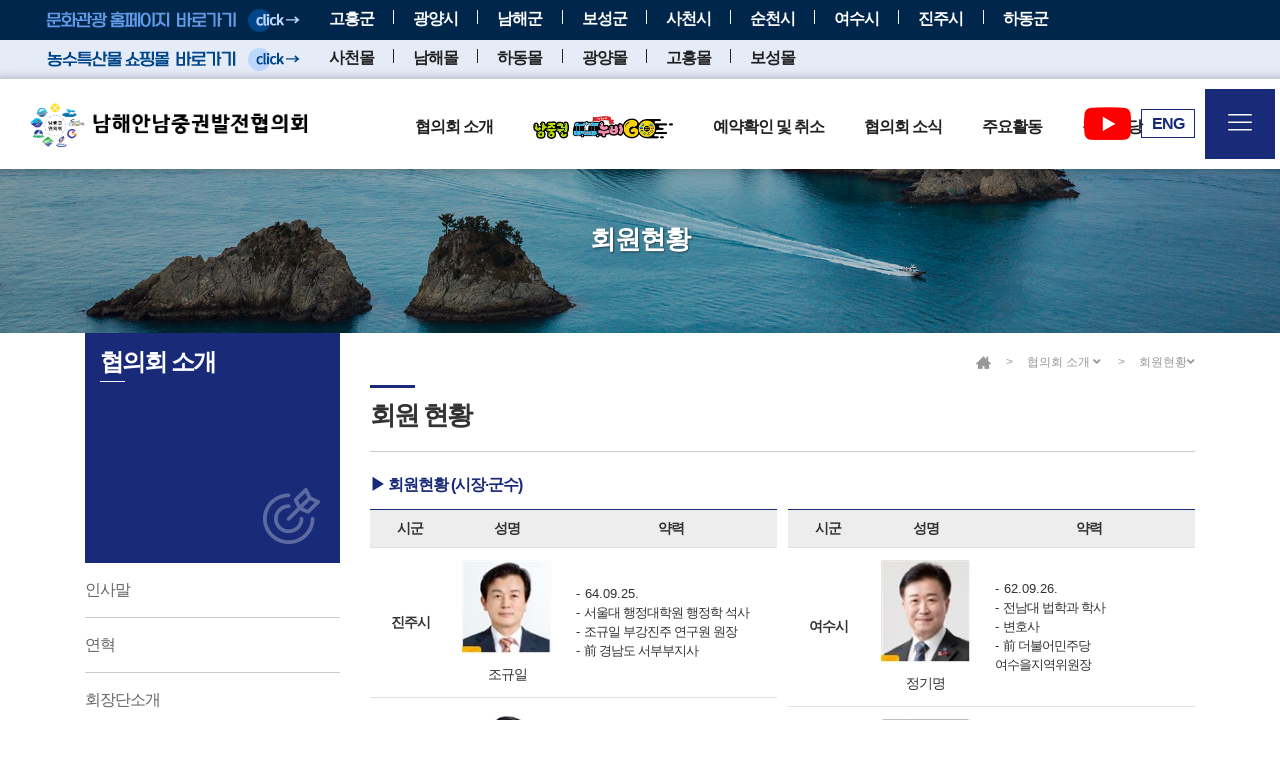

--- FILE ---
content_type: text/html; charset=utf-8
request_url: http://www.njg.or.kr/?ko?member
body_size: 31309
content:
<!doctype html>
<html lang="kor" class="no-js">
<head>
<meta charset="utf-8">
<!-- Mobile Specific Meta -->
<meta name="viewport" content="width=device-width, initial-scale=1, shrink-to-fit=no">
<meta name="subject" content="남해안남중권발전협의회">
<meta name="title" content="남해안남중권발전협의회">
<meta name="author" content="남해안남중권발전협의회">
<meta name="description" content="영호남 남해안 중심지역의 9개 시/군을 위한 남해안남중권발전협의회">
<meta name="keywords" content="전라남도여수, 여수관광, 여수의섬, 가고싶은섬, 낭도, 사도, 추도, 가고싶은섬낭도">
<meta property="og:type" content="website">
<meta property="og:title" content="남해안남중권발전협의회">
<meta property="og:description" content="영호남 남해안 중심지역의 9개 시/군을 위한 남해안남중권발전협의회">
<meta property="og:image" content="http://njg.or.kr/main_img.jpg">
<meta property="og:locale" content="ko_KR">
<meta property="og:url" content="http://njg.or.kr">
<meta property="og:site_name" content="남해안남중권발전협의회">
<meta name = "robots" content="index,follow">
<meta name = "Yeti" content="index,follow">
<meta name="naver-site-verification" content="5432e66e306852ec92cef354802d2738c6d93a63"/>
<title>남해안남중권발전협의회</title>
<!-- Favicon-->
<link rel="icon" href="http://www.njg.or.kr/theme/basic/images/favicon.ico">
<!-- Site Title -->
"남해안, 남해안관광, 남해안남중권발전협의회, 남해안협의회, 남중권협의회, 남중권관광, 남해안남중권발전협의회, 남해안발전협의회, 남중권발전협의회, 남해안협회, 남중권협회"





<title>남해안남중권발전협의회</title>
<!-- 남해안 남중권 발전 협의회 -->
<link rel="stylesheet" href="http://www.njg.or.kr/theme/basic/css/base.css">
<link rel="stylesheet" href="http://www.njg.or.kr/theme/basic/css/linearicons.css">
<link rel="stylesheet" href="http://www.njg.or.kr/theme/basic/css/font-awesome.min.css">
<link rel="stylesheet" href="http://www.njg.or.kr/theme/basic/css/bootstrap.css">
<link rel="stylesheet" href="https://cdnjs.cloudflare.com/ajax/libs/font-awesome/5.15.1/css/all.min.css">

<link rel="stylesheet" href="http://www.njg.or.kr/theme/basic/css/main.css">
<link rel="stylesheet" href="http://www.njg.or.kr/theme/basic/css/njg.css">

<link rel="stylesheet" href="http://www.njg.or.kr/theme/basic/css/slider-pro.min.css" media="screen">
<link rel="stylesheet" href="http://www.njg.or.kr/theme/basic/css/index.css">
<link rel="stylesheet" href="http://www.njg.or.kr/theme/basic/css/sub.css">
<link rel="stylesheet" href="http://www.njg.or.kr/theme/basic/css/main.css">

<script>
// 자바스크립트에서 사용하는 전역변수 선언
var g5_url       = "http://www.njg.or.kr";
var g5_bbs_url   = "http://www.njg.or.kr/bbs";
var g5_is_member = "";
var g5_is_admin  = "";
var g5_is_mobile = "";
var g5_bo_table  = "";
var g5_sca       = "";
var g5_editor    = "";
var g5_cookie_domain = "";
</script>

<script type="text/javascript" src="http://www.njg.or.kr/theme/basic/js/vendor/jquery-2.2.4.min.js"></script>
<script type="text/javascript" src="http://www.njg.or.kr/theme/basic/js/jquery.slider.min.js"></script>
    <link rel="stylesheet" href="http://www.njg.or.kr/theme/basic/css/swiper.min.css">

<script src="http://www.njg.or.kr/js/common.js?ver=171222"></script>
<script src="http://www.njg.or.kr/js/wrest.js?ver=171222"></script>
<script src="http://www.njg.or.kr/theme/basic/js/swiper.min.js"></script>

<script src="http://www.njg.or.kr/theme/basic/js/vendor/bootstrap.min.js"></script>
</head>
<body><style>
    /*팝업*/
    .hd_pops {
        position: absolute;
        z-index: 9;
        border: 1px solid #ccc;
        background: #fff;
    }

    #hd_pop h2 {
        display: none;
    }

    .hd_pops_footer {
        padding: 5px;
        background: #ededed;
        font-size: 12px;
        text-align: right;
    }

    .hd_pops_close {
        padding: 5px;
        margin-left: 10px;
        background: #999;
        color: #fff;
        border-radius: 3px;
    }

    .news_wrap table tr td span {
        position:relative; top:-1px;
        margin-left:5px;
        padding:2px 5px;
        background:#6199e5;
        border-radius:5px;
        color:#fff;
        font-size:12px;
    }
    .glly_wrap div a span{
        position:relative; top:-1px;
        margin-left:5px;
        padding:2px 5px 2px 4px;
        background:#6199e5;
        border-radius:5px;
        color:#fff;
        font-size:12px;
    }
</style>
<script>
    $(function () {
        var $sidebar = $("#menuFix"),
            $window = $(window),
            offset = $sidebar.offset(),
            topPadding = 160;
        $window.scroll(function () {
            if ($window.scrollTop() > $sidebar.offset().top) {
            //if ($window.scrollTop() > offset.top) {
                $sidebar.stop().animate({
                    marginTop: $window.scrollTop() - $sidebar.offset().top + topPadding
                    //marginTop: $window.scrollTop() - offset.top + topPadding
                });
            } else {
                $sidebar.stop().animate({
                    marginTop: 0
                });
            }
        });
    });
</script>
<header id="header">
    <div class="menuTop" style="background-color:#00264b;">
        <div class="scrollmenu">
            <span><img src="http://www.njg.or.kr/theme/basic/images/menutop_txt.png" alt="홈페이지_바로가기_문구"></span>
            <a class="white f700" href="https://tour.goheung.go.kr/" target="_blank"><span>고흥군</span></a>
            <a class="white f700" href="https://www.gwangyang.go.kr/tour_culture/index.gwangyang" target="_blank"><span>광양시</span></a>
            <a class="white f700" href="http://tour.namhae.go.kr/" target="_blank"><span>남해군</span></a>
            <a class="white f700" href="http://www.boseong.go.kr/tour" target="_blank"><span>보성군</span></a>
            <a class="white f700" href="https://toursacheon.net/" target="_blank"><span>사천시</span></a>
            <a class="white f700" href="https://www.suncheon.go.kr/tour/" target="_blank"><span>순천시</span></a>
            <a class="white f700" href="http://www.yeosu.go.kr/tour" target="_blank"><span>여수시</span></a>
            <a class="white f700" href="https://www.jinju.go.kr/tour.web" target="_blank"><span>진주시</span></a>
            <a class="white f700" href="https://www.hadong.go.kr/tour.web" target="_blank"><span>하동군</span></a>
        </div>

        <!-- <div class="scrollmenu">
            <span>농수특산물 쇼핑몰 바로가기</span>
            <a class="white f700" href="https://www.jinjudream.com" target="_blank"><span>진주드림몰 </span></a>
            <a class="white f700" href="https://www.4000mall.kr" target="_blank"><span>사천몰</span></a>
            <a class="white f700" href="http://www.enamhae.co.kr" target="_blank"><span>남해몰</span></a>
            <a class="white f700" href="http://www.hadongmarket.co.kr" target="_blank"><span>하동장터</span></a>
            <a class="white f700" href="https://www.sclocal.kr" target="_blank"><span>순천로컬푸드몰</span></a>
            <a class="white f700" href="https://www.go-hmall.com" target="_blank"><span>고흥몰</span></a>
            <a class="white f700" href="http://www.boseongmall.co.kr" target="_blank"><span>보성몰</span></a>
        </div> -->
    </div>

    <div class="menuTop" style="background-color:#e5ecf8">
   
        <div class="scrollmenu2">
        <span><img src="http://www.njg.or.kr/theme/basic/images/menutop_txt2.png" alt="홈페이지_바로가기_문구"></span>
            <!-- <a class="f700 black"  href="https://www.jinjudream.com" target="_blank"><span>진주드림몰 </span></a> -->
            <a class="f700 black" href="https://www.4000mall.kr" target="_blank"><span>사천몰</span></a>
            <a class="f700 black" href="http://www.enamhae.co.kr" target="_blank"><span>남해몰</span></a>
            <a class="f700 black" href="https://hadongshop.co.kr" target="_blank"><span>하동몰</span></a>
            <!-- <a class="f700 black" href="https://www.sclocal.kr" target="_blank"><span>순천로컬푸드몰</span></a> -->
			<a class="f700 black" href="https://gwangyang.go.kr/shop" target="_blank"><span>광양몰</span></a>
            <a class="f700 black" href="http://go-hmall.com" target="_blank"><span>고흥몰</span></a>
            <a class="f700 black" href="http://www.boseongmall.co.kr" target="_blank"><span>보성몰</span></a>
        </div>
    </div>
    
    
    <div class="row align-items-center justify-content-between d-flex new-header-wrap">
        <div id="logo">
            <h1><a href="/?ko"><img src="http://www.njg.or.kr/theme/basic/images/logo_img_new.png" style="max-width:310px" alt="남중권_로고"></a></h1>
        </div>
        <nav id="nav-menu-container">
            <ul class="nav-menu">
                                    <li class="menu-has-children ">
                                                <a href="http://www.njg.or.kr/?ko?intro">
                        협의회 소개                            
                        </a>
                        <ul  class="submenu menuDisplay">
<li><a class="nav-link" href="http://www.njg.or.kr/?ko?intro">인사말</a></li><li><a class="nav-link" href="http://www.njg.or.kr/?ko?history">연혁</a></li><li><a class="nav-link" href="http://www.njg.or.kr/?ko?info">회장단소개</a></li><li><a class="nav-link" href="http://www.njg.or.kr/?ko?member">회원현황</a></li><li><a class="nav-link" href="http://www.njg.or.kr/?ko?office">사무국현황</a></li><li><a class="nav-link" href="http://www.njg.or.kr/?ko?location">오시는 길</a></li></ul>
                    </li>
                                        <li class="menu-has-children ">
                                                <a href="http://www.njg.or.kr/?ko?use">
                                                    <img src="http://www.njg.or.kr/theme/basic/images/go_logo.png" alt="남중권 누비Go" width="140">
                                                    
                        </a>
                        <ul  class="submenu menuDisplay">
<li><a class="nav-link" href="http://www.njg.or.kr/?ko?use">이용안내</a></li><li><a class="nav-link" href="http://www.njg.or.kr/?ko?course">코스안내 및 예약</a></li><li><a class="nav-link" href="http://www.njg.or.kr/?ko?guide">관광안내</a></li></ul>
                    </li>
                                        <li class="menu-has-children ">
                                                <a href="http://www.njg.or.kr/?ko?refund">
                        예약확인 및 취소                            
                        </a>
                        <ul  class="submenu menuDisplay">
<li><a class="nav-link" href="http://www.njg.or.kr/?ko?refund">예약 및 환불안내</a></li><li><a class="nav-link" href="http://www.njg.or.kr/?ko?check">예약확인 및 취소</a></li></ul>
                    </li>
                                        <li class="menu-has-children ">
                                                <a href="http://www.njg.or.kr/?ko?press">
                        협의회 소식                            
                        </a>
                        <ul  class="submenu menuDisplay">
<li><a class="nav-link" href="http://www.njg.or.kr/?ko?press">보도자료</a></li><li><a class="nav-link" href="http://www.njg.or.kr/?ko?notice">공지사항</a></li><li><a class="nav-link" href="http://www.njg.or.kr/?ko?photo">사진자료실</a></li><li><a class="nav-link" href="http://www.njg.or.kr/?ko?ad">시군홍보</a></li></ul>
                    </li>
                                        <li class="menu-has-children ">
                                                <a href="http://www.njg.or.kr/?ko?public">
                        주요활동                            
                        </a>
                        <ul  class="submenu menuDisplay">
<li><a class="nav-link" href="http://www.njg.or.kr/?ko?public">공동사업</a></li><li><a class="nav-link" href="http://www.njg.or.kr/?ko?suggest">정책건의</a></li><li><a class="nav-link" href="http://www.njg.or.kr/?ko?policy">정책이야기</a></li></ul>
                    </li>
                                        <li class="menu-has-children ">
                                                <a href="http://www.njg.or.kr/?ko?qna">
                        참여마당                            
                        </a>
                        <ul  class="submenu menuDisplay">
<li><a class="nav-link" href="http://www.njg.or.kr/?ko?qna">Q&A</a></li><li><a class="nav-link" href="http://www.njg.or.kr/?ko?free">자유게시판</a></li></ul>
                    </li>
                                </ul>
        </nav>
        <div class="menu_bg"></div>
        <ul class="clear menu-btn">
            <li class="yt-btn"><a href="https://www.youtube.com/channel/UCdf26SPifrwA44n3R1SKVzA" target="blank_"><img src="http://www.njg.or.kr/theme/basic/images/yt_logo.png" alt=""></a></li>
            <li class="eng_btn"><a href="/?eng">ENG</a></li>
            <li><button type="button" id="submenu_btn"><i class="lnr lnr-menu"></i></button></li>
        </ul>
    </div>
    <div class="drop_menu">
        <div>
            <ul class="clear">
                                    <li class="menu-has-children ">
                        <!--<a class="nav-link" href=""></a>-->
                        <a class="nav-link" href="#">협의회소개</a>
                        
                        <ul  class="submenu">
<li><a class="nav-link" href="http://www.njg.or.kr/?ko?intro">인사말</a></li><li><a class="nav-link" href="http://www.njg.or.kr/?ko?history">연혁</a></li><li><a class="nav-link" href="http://www.njg.or.kr/?ko?info">회장단소개</a></li><li><a class="nav-link" href="http://www.njg.or.kr/?ko?member">회원현황</a></li><li><a class="nav-link" href="http://www.njg.or.kr/?ko?office">사무국현황</a></li><li><a class="nav-link" href="http://www.njg.or.kr/?ko?location">오시는 길</a></li></ul>
                    </li>
                                        <li class="menu-has-children ">
                        <!--<a class="nav-link" href=""></a>-->
                        <a class="nav-link" href="#">남중권누비GO</a>
                        
                        <ul  class="submenu">
<li><a class="nav-link" href="http://www.njg.or.kr/?ko?use">이용안내</a></li><li><a class="nav-link" href="http://www.njg.or.kr/?ko?course">코스안내 및 예약</a></li><li><a class="nav-link" href="http://www.njg.or.kr/?ko?guide">관광안내</a></li></ul>
                    </li>
                                        <li class="menu-has-children ">
                        <!--<a class="nav-link" href=""></a>-->
                        <a class="nav-link" href="#">예약확인및취소</a>
                        
                        <ul  class="submenu">
<li><a class="nav-link" href="http://www.njg.or.kr/?ko?refund">예약 및 환불안내</a></li><li><a class="nav-link" href="http://www.njg.or.kr/?ko?check">예약확인 및 취소</a></li></ul>
                    </li>
                                        <li class="menu-has-children ">
                        <!--<a class="nav-link" href=""></a>-->
                        <a class="nav-link" href="#">협의회소식</a>
                        
                        <ul  class="submenu">
<li><a class="nav-link" href="http://www.njg.or.kr/?ko?press">보도자료</a></li><li><a class="nav-link" href="http://www.njg.or.kr/?ko?notice">공지사항</a></li><li><a class="nav-link" href="http://www.njg.or.kr/?ko?photo">사진자료실</a></li><li><a class="nav-link" href="http://www.njg.or.kr/?ko?ad">시군홍보</a></li></ul>
                    </li>
                                        <li class="menu-has-children ">
                        <!--<a class="nav-link" href=""></a>-->
                        <a class="nav-link" href="#">주요활동</a>
                        
                        <ul  class="submenu">
<li><a class="nav-link" href="http://www.njg.or.kr/?ko?public">공동사업</a></li><li><a class="nav-link" href="http://www.njg.or.kr/?ko?suggest">정책건의</a></li><li><a class="nav-link" href="http://www.njg.or.kr/?ko?policy">정책이야기</a></li></ul>
                    </li>
                                        <li class="menu-has-children ">
                        <!--<a class="nav-link" href=""></a>-->
                        <a class="nav-link" href="#">참여마당</a>
                        
                        <ul  class="submenu">
<li><a class="nav-link" href="http://www.njg.or.kr/?ko?qna">Q&A</a></li><li><a class="nav-link" href="http://www.njg.or.kr/?ko?free">자유게시판</a></li></ul>
                    </li>
                                </ul>
        </div>
    </div>
</header>
<section class="breadcrumb-area mbr-parallax-background bg-overlay cid-intro-bg">
    <div class="container">
        <div class="row">
            <div class="col-12">
                <div class="breadcrumb-content">
                    <h2>회원현황</h2>
                </div>
            </div>
        </div>
    </div>
</section>

<section>
    <div class="container subPage subPage-1">
        <div class="row">
            <div class="col-md-3 left_menu_wrap">
                <div id="menuFix">
                    <div class="left_menu_top intro_top">
                        <h3>협의회 소개</h3>
                        <p></p>
                        <span class="line"></span>
                        <!--<small>남중권 협의회를 소개합니다.</small>-->
                    </div>
                    <ul>
                        <ul>
<li><a href="http://www.njg.or.kr/?ko?intro">인사말</a></li>
<li><a href="http://www.njg.or.kr/?ko?history">연혁</a></li>
<li><a href="http://www.njg.or.kr/?ko?info">회장단소개</a></li>
<li class="active"><a href="http://www.njg.or.kr/?ko?member">회원현황</a></li>
<li><a href="http://www.njg.or.kr/?ko?office">사무국현황</a></li>
<li><a href="http://www.njg.or.kr/?ko?location">오시는 길</a></li>
</ul>
                    </ul>
                </div>
            </div>
            <div class="mt-20 col-md-9">
                <div class="clear con_nav">
                    <ul class="clear float-right">
                        <li><img src="http://www.njg.or.kr/theme/basic/images/home_icon.png" alt="홈"/></li>
                        <li>
                            <button class="spBtn">협의회 소개 <i class="fas fa-angle-down"></i>
                            </button>
                            <ul class="subpage-menu subpage-menu-1">
                                <li><a href='/?ko?intro'>협의회 소개</a></li><li><a href='/?ko?use'>남중권 누비GO</a></li><li><a href='/?ko?refund'>예약확인 및 취소</a></li><li><a href='/?ko?press'>협의회 소식</a></li><li><a href='/?ko?public'>주요활동</a></li><li><a href='/?ko?qna'>참여마당</a></li>                            </ul>
                        </li>
                        <li>
                            <button class="spBtn">회원현황<i class="fas fa-angle-down"></i></button>
                            <ul class="subpage-menu">
                                <ul>
<li><a href="http://www.njg.or.kr/?ko?intro">인사말</a></li>
<li><a href="http://www.njg.or.kr/?ko?history">연혁</a></li>
<li><a href="http://www.njg.or.kr/?ko?info">회장단소개</a></li>
<li class="active"><a href="http://www.njg.or.kr/?ko?member">회원현황</a></li>
<li><a href="http://www.njg.or.kr/?ko?office">사무국현황</a></li>
<li><a href="http://www.njg.or.kr/?ko?location">오시는 길</a></li>
</ul>
                            </ul>
                        </li>
                    </ul>
                </div>
                                

<div class="">
    <div class="sub_top_text">
        <span class="line"></span>
        <h5>회원 현황</h5>
    </div>

    <div class="c_intro_wrap">
        <div class="container">
            <div class="row mb_Table mb-100">
                <h6>▶ 회원현황 (시장&middot;군수)</h6>
                <div class="col-lg-6 mb_LeftTable">
                    <table class="table table-hover text-center">
                        <tbody>
                        <tr>
                            <th>시군</th>
                            <th>성명</th>
                            <th>약력</th>
                        </tr>						
                        <tr>
                            <td>진주시</td>
                            <td>
                                <p><img src="http://www.njg.or.kr/theme/basic/images/m_mb_img02.jpg" /></p><span>조규일</span>
                            </td>
                            <td>
                                <ul>
                                    <li class="l-sp-0">64.09.25.</li>
                                    <li>서울대 행정대학원 행정학 석사</li>
                                    <li>조규일 부강진주 연구원 원장</li>
                                    <li>前 경남도 서부부지사</li>
                                </ul>
                            </td>
                        </tr>
                         <tr>
					<td>사천시</td>
					<td>
						<p><img src="http://www.njg.or.kr/theme/basic/images/m_mb_img03.jpg" /></p><span>박동식</span>
				     </td>
				     <td>
					     <ul>
						     <li class="l-sp-0">58.04.24.</li>
						    <li>경상대 행정대학원 행정학 석사 졸업</li>
						    <li>前 경남도의회의장</li>
					     </ul>
					</td>
                         </tr>
                        <tr>
                            <td>남해군</td>
                            <td>
                                <p><img src="http://www.njg.or.kr/theme/basic/images/m_mb_img04.jpg" /></p><span>장충남</span>
                            </td>
                            <td>
                                <ul>
                                    <li class="l-sp-0">62.10.02.</li>
                                    <li>창원대학교 대학원 행정학 박사</li>
                                    <li>前 경남도 비서실장</li>
                                    <li>前 진주 경찰서장</li>
                                </ul>
                            </td>
                        </tr>
						<tr>
                            <td>하동군</td>
                            <td>
                                <p><img src="http://www.njg.or.kr/theme/basic/images/m_mb_img11.jpg?250221" /></p><span>하승철</span>
                            </td>
                            <td>
                                <ul>
                                    <li class="l-sp-0">64.10.25.</li>
                                    <li>경상대 행정학 박사과정 수료</li>
                                    <li>前 하동부군수</li>
                                    <li>前 부산진해경제 자유구역청장</li>
                                </ul>
                            </td>
                        </tr>
                        </tbody>
                    </table>
                </div>
                <div class="col-lg-6 mb_RightTable">
                    <table class="table table-hover text-center">
                        <tbody>
                        <tr>
                            <th width="20%">시군</th>
                            <th>성명</th>
                            <th>약력</th>
                        </tr>
                        <tr>
                            <td>여수시</td>
                            <td>
                                <p><img src="http://www.njg.or.kr/theme/basic/images/m_mb_img05.jpg" /></p><span>정기명</span>
                            </td>
                            <td>
                                <ul>
                                    <li class="l-sp-0">62.09.26.</li>
                                    <li>전남대 법학과 학사</li>
                                    <li>변호사</li>
                                    <li>前 더불어민주당 여수을지역위원장</li>
                                </ul>
                            </td>
                        </tr>
                        <tr>
                            <td>순천시</td>
                            <td>
                                <p><img src="http://www.njg.or.kr/theme/basic/images/m_mb_img06.jpg" /></p><span>노관규</span>
                            </td>
                            <td>
                                <ul>
                                    <li class="l-sp-0">60.09.24.</li>
                                    <li>매산고 졸업 (방통대 경영학과 1년)</li>
                                    <li>前 민선4기, 5기 순천시장</li>
                                    <li>前 이재명 대선후보 총괄특보단 정무기획단장</li>
                                </ul>
                            </td>
                        </tr>
                        <tr>
                            <td>광양시</td>
                            <td>
                                <p><img src="http://www.njg.or.kr/theme/basic/images/m_mb_img07.jpg" /></p><span>정인화</span>
                            </td>
                            <td>
                                <ul>
                                    <li class="l-sp-0">57.07.27.</li>
                                    <li>한양대 대학원졸업 (국제관광 석사)</li>
                                    <li>前 국회의원</li>
                                    <li>前 광양시 부시장</li>
                                </ul>
                            </td>
                        </tr>
                        <tr>
                            <td>고흥군</td>
                            <td>
                                <p><img src="http://www.njg.or.kr/theme/basic/images/m_mb_img08.jpg" /></p><span>공영민</span>
                            </td>
                            <td>
                                <ul>
                                    <li class="l-sp-0">54.02.02.</li>
                                    <li>한성대 대학원졸업 (정책학 박사)</li>
                                    <li>前 기획재정부 부이사관</li>
                                    <li>前 제주발전연구원장</li>
                                </ul>
                            </td>
                        </tr>
                        <tr>
                            <td>보성군</td>
                            <td>
                                <p><img src="http://www.njg.or.kr/theme/basic/images/m_mb_img09.jpg" /></p><span>김철우</span>
                            </td>
                            <td>
                                <ul>
                                    <li class="l-sp-0">64.09.28.</li>
                                    <li>조선대학교 대학원 무역학과 박사</li>
                                    <li>前 보성군의회 의장</li>
                                    <li>前 대통령 직속 북방 경제협력위원회 전문위원</li>
                                </ul>
                            </td>
                        </tr>
                        </tbody>
                    </table>
                </div>
            </div>
        </div>
    </div>
</div>
                </div>
            </div>
        </div>
        <div class="mb-100"></div>

    </section>
        <!-- End sub Contants Area -->
	<a href="#0"  class="cd-top">Top</a>

	<!-- start footer Area -->
    <footer class="footer-area border-0">
		<div class="container">
            <div class="row align-items-center">
                                <div class="col-sm-8 col-12">
                    <dl>
                        <dt><h4>남해안남중권발전협의회</h4></dt>
                        <dd>대표 : 장충남</dd>
						<dd>주소 : 경남 남해군 남해읍 망운로 1-22(남해생활문화센터 2층)</dd>
						<dd><!-- 팩스번호 추가 시 적용필요 class="num" -->
							<span>대표전화 : 055-860-8991 ~ 4</span>
							<!-- <span class="ml-2">FAX : 061-850-8474 </span> -->
                        </dd>
                        <dd class="copy">Copyright &copy; 2019 all right rights reserved by 남해안남중권발전협의회</dd>
                    </dl>
                </div>
                <div class="col-sm-4 col-12">
                    <button type="button" class="btn btn_white_line  float-sm-right" onclick="location.href='/adm'">로그인</button>
                </div>
                            </div>
		</div>
		
	</footer>	
	<!-- End footer Area -->



	<!--<script src="/js/vendor/bootstrap.min.js"></script>-->
	<script src="http://www.njg.or.kr/theme/basic/js/easing.min.js"></script>			
	<script src="http://www.njg.or.kr/theme/basic/js/superfish.min.js"></script>	
	<script src="http://www.njg.or.kr/theme/basic/js/jquery.magnific-popup.min.js"></script>	
	<script src="http://www.njg.or.kr/theme/basic/js/waypoints.min.js"></script>
	<script src="http://www.njg.or.kr/theme/basic/js/jquery.counterup.min.js"></script>					
	<script src="http://www.njg.or.kr/theme/basic/js/main.js"></script>
	<script src="http://www.njg.or.kr/theme/basic/js/gotop.js"></script>
    <link rel="stylesheet" href="//cdnjs.cloudflare.com/ajax/libs/jquery-confirm/3.3.2/jquery-confirm.min.css">
    <script src="//cdnjs.cloudflare.com/ajax/libs/jquery-confirm/3.3.2/jquery-confirm.min.js"></script>

    <script>
        // submenu_btn
        $(document).on("click", "#submenu_btn", function(){
            if($(".drop_menu").is(':visible') == false ){
                $("i.lnr").removeClass("lnr-menu").addClass("lnr-cross");
                $(".drop_menu").slideDown();
                $(".nav-menu").removeClass("sf-js-enabled");
                $(".menuDisplay").css("display","none");
            }else{
                $("i.lnr").removeClass("lnr-cross").addClass("lnr-menu");
                $(".drop_menu").slideUp();
                $(".nav-menu").addClass("sf-js-enabled");
            }
        });
    </script>
</body>
</html>


--- FILE ---
content_type: text/css
request_url: http://www.njg.or.kr/theme/basic/css/base.css
body_size: 6254
content:
@charset "utf-8";
/* CSS Document */
@font-face{
	font-family:"NotoSansCJKkr";
	src:url('../fonts/NotoSansCJKkr.eot');
	src:url('../fonts/NotoSansCJKkr.eot?#iefix') format('embedded-opentype'),
	url('../fonts/NotoSansCJKkr.woff') format('woff'),
	url('../fonts/NotoSansCJKkr.ttf') format('truetype');
	src:local(※), url('../fonts/NotoSansCJKkr.woff') format('woff');
}

@import url(//fonts.googleapis.com/earlyaccess/notosanskr.css);


*{margin:0; padding:0;}

body{font-family:'NotoSansCJKkr','Noto Sans KR', sans-serif; font-size:16px; line-height:1.5;color:#333 !important; letter-spacing:-1px }
p{margin:0}
br{font-family:'gulim', sans-serif;}
a{text-decoration:none; color:#333;}
a:hover, a:active, a:visited {text-decoration:none !important;}
img{height: auto;
  max-width: 100%; border:none; vertical-align:top;}
input{vertical-align:top;}
ul{list-style:none; margin-bottom:0;}
li{list-style:none;}
fieldset {border:none; background:none;}
caption {overflow:hidden;position:absolute;top:0;left:0;width:1px;height:1px;font-size:0;line-height:0}
button {border:none}

header, footer, nav, section, article, aside{display:block;}
address{font-style:normal;}
button {cursor:pointer;font-family:'NotoSansCJKkr','Noto Sans KR';outline: none;}
textarea, select, option {font-family:'NotoSansCJKkr','Noto Sans KR';}
textarea {
	font-size:14px !important;
}
/*모든 페이지 공통으로 사용할 스타일*/
.hide{display:none;}
.hidden {margin:0; padding:0; width:0; height:0; font-size:0; line-height:0; visibility:hidden; overflow:hidden;}

.clear{clear:both; zoom:1;} /*float: 속성값을 가진 태그의 부모태그에게 적용시킬 이름*/
.clear:after {
	clear:both;
	content:"";
	display:table;
}
.clear>*{display:inline; float:right;}
.float-left, .clear>*.left, .clear>*:first-child{float:left;}

.center_wrap {
	width:1200px;
	margin:0 auto;
} /*가운데정렬*/

.m_r_0 {
	margin-right:0 !important;
}
.b_none {
	border:none !important;
}
.t_shadow {
	text-shadow: 1px 1px 2px rgba(0, 0, 0, 0.5);
}
.fc_navy {
	color:#182a78;
}
.fc_warning {
	color:#d44950;
}
.fc_gray {
	color:#999;
}
.sm_fc_gray {
	color:#999;
	font-size:12px;
}
.btn-wrap {
	width:100%;
	text-align:center;
}
.gray_wide_btn {
	padding:5px 0;
	width:100%;
	background:#999;
	color:#fff;
	transition:all 0.5s;
}
.gray_wide_btn:hover {
	background:#182a78;
}
.line {
	display:inline-block;
	width:25px; height:1px;
	background:#fff;
}
.bg-overlay {
	position: relative;
	z-index: 2;
	background-position: center center;
	background-size: cover; 
}
.bg-overlay::after {
    background-color: rgba(0, 0, 0, 0.2);
    position: absolute;
    z-index: -1;
    top: 0;
    left: 0;
    width: 100%;
    height: 100%;
    content: ""; 
}
.l-sp-0 {
	letter-spacing:0;
}


.fz-11{font-size:11px}.fz-12{font-size:12px}.fz-13{font-size:13px}.fz-14{font-size:14px}.fz-15{font-size:15px}
.fz-16{font-size:16px}.fz-18{font-size:18px}.fz-20{font-size:20px}.fz-22{font-size:22px}.fz-24{font-size:24px}
.fz-26{font-size:26px}.fz-30{font-size:30px}.fz-48{font-size:48px !important}.fw100{font-weight:100}
.fw300{font-weight:300}.fw400{font-weight:400 !important}
.fw500{font-weight:500}.f700{font-weight:700}.fsi{font-style:italic}
.mt-7{margin-top:7px}.mt-10{margin-top:10px}.mt-15{margin-top:15px}.mt-20{margin-top:20px !important}
.mt-25{margin-top:25px}.mt-30{margin-top:30px !important}.mt-35{margin-top:35px}
.mt-40{margin-top:40px !important}.mt-50{margin-top:50px !important}.mt-60{margin-top:60px !important}
.mt-70{margin-top:70px}.mt-80{margin-top:80px}.mt-100{margin-top:100px}
.mt-120{margin-top:120px}.mt-150{margin-top:150px}.ml-0{margin-left:0 !important}
.ml-5{margin-left:5px !important}.ml-10{margin-left:10px}.ml-15{margin-left:15px}
.ml-20{margin-left:20px}.ml-30{margin-left:30px}.ml-50{margin-left:50px}
.mr-0{margin-right:0 !important}.mr-5{margin-right:5px !important}
.mr-15{margin-right:15px}.mr-10{margin-right:10px}.mr-20{margin-right:20px}
.mr-30{margin-right:30px}.mr-50{margin-right:50px}.mb-0{margin-bottom:0px}
.mb-0-i{margin-bottom:0px !important}.mb-5{margin-bottom:5px !important}.mb-10{margin-bottom:10px}
.mb-15{margin-bottom:15px}.mb-20{margin-bottom:20px}.mb-25{margin-bottom:25px}
.mb-30{margin-bottom:30px}.mb-40{margin-bottom:40px}.mb-50{margin-bottom:50px}
.mb-60{margin-bottom:60px}.mb-70{margin-bottom:70px}.mb-80{margin-bottom:80px}
.mb-90{margin-bottom:90px}.mb-100{margin-bottom:100px}.mb-200{margin-bottom:200px}
.pt-0{padding-top:0px}
.pt-10{padding-top:10px}.pt-15{padding-top:15px}.pt-20{padding-top:20px}
.pt-25{padding-top:25px}.pt-30{padding-top:30px}.pt-40{padding-top:40px}
.pt-50{padding-top:50px}.pt-60{padding-top:60px}.pt-70{padding-top:70px}
.pt-80{padding-top:80px}.pt-90{padding-top:90px}.pt-100{padding-top:100px}
.pt-120{padding-top:120px}.pt-150{padding-top:150px}.pt-170{padding-top:170px}
.pb-0{padding-bottom:0px}.pb-5{padding-bottom:5px !important}.pb-10{padding-bottom:10px}.pb-15{padding-bottom:15px}
.pb-20{padding-bottom:20px}.pb-25{padding-bottom:25px}.pb-30{padding-bottom:30px}
.pb-40{padding-bottom:40px}.pb-50{padding-bottom:50px}.pb-60{padding-bottom:60px}
.pb-70{padding-bottom:70px}.pb-80{padding-bottom:80px}.pb-90{padding-bottom:90px}
.pb-100{padding-bottom:100px}.pb-120{padding-bottom:120px}.pb-150{padding-bottom:150px}
.pr-15{padding-right:15px !important}.pr-30{padding-right:30px}
.pl-0{padding-left:0px}
.pl-30{padding-left:30px}.pl-90{padding-left:90px}
.p-40{padding:40px}.float-left{float:left}.float-right{float:right}
.text-italic{font-style:italic}.text-white{color:#fff}.text-black{color:#000}
.transition{-webkit-transition:all 0.3s ease 0s;-moz-transition:all 0.3s ease 0s;
-o-transition:all 0.3s ease 0s;transition:all 0.3s ease 0s}.section-full{padding:100px 0}
.section-half{padding:75px 0}.text-center{text-align:center}
.text-left{text-align:left}.text-rigth{text-align:right}


/* mask */
#mask{
	background-color: #000;
    position: absolute;
    z-index: 99999;
    margin-top: -70px;
	display:none;
}


@media screen and (prefers-color-scheme: dark) {
  body {
    background-color: white;
  }
}

--- FILE ---
content_type: text/css
request_url: http://www.njg.or.kr/theme/basic/css/main.css
body_size: 28251
content:
::-moz-selection{background-color:#182a78;color:#fff}
::selection{background-color:#182a78;color:#fff}
::-webkit-input-placeholder{color:#777777;font-weight:300}
:-moz-placeholder{color:#777777;opacity:1;font-weight:300}
::-moz-placeholder{color:#777777;opacity:1;font-weight:300}
:-ms-input-placeholder{color:#777777;font-weight:300}
::-ms-input-placeholder{color:#777777;font-weight:300}

ol,ul{margin:0;padding:0;list-style:none}
select{display:block}
figure{margin:0}
a{-webkit-transition:all 0.3s ease 0s;-moz-transition:all 0.3s ease 0s;-o-transition:all 0.3s ease 0s;transition:all 0.3s ease 0s}
iframe{border:0}
a,a:focus,a:hover{text-decoration:none;outline:0}
.btn.active.focus,.btn.active:focus,.btn.focus,.btn.focus:active,.btn:active:focus,.btn:focus {
	text-decoration:none;outline:0
}
.card-panel{margin:0;padding:60px}
.btn i,.btn-large i,.btn-floating i,.btn-large i,.btn-flat i{
	font-size:1em;line-height:inherit
}

.flex-cell {
    display: -webkit-box;
    display: -webkit-flex;
    display: -moz-flex;
    display: -ms-flexbox;
    display: flex;
    -webkit-box-flex: 1;
    -webkit-flex-grow: 1;
    -moz-flex-grow: 1;
    -ms-flex-positive: 1;
    flex-grow: 1
}

.display-table {
    display: table
}

.light {
    color: #fff
}

.dark {
    color: #222
}

.relative {
    position: relative
}

.overflow-hidden {
    overflow: hidden
}

.overlay {
    position: absolute;
    left: 0;
    right: 0;
    top: 0;
    bottom: 0
}

.container.fullwidth {
    width: 100%
}

.container.no-padding {
    padding-left: 0;
    padding-right: 0
}

.no-padding {
    padding: 0
}

.section-bg {
    background: #f9fafc
}

@media (max-width: 767px) {
    .no-flex-xs {
        display: block !important
    }
}

.row.no-margin {
    margin-left: 0;
    margin-right: 0
}

.sample-text-area {
    background: #fff;
    padding: 100px 0 70px 0
}

.text-heading {
    margin-bottom: 30px;
    font-size: 24px
}

.button-area {
    background: #fff
}

.button-area
.border-top-generic {
    padding: 70px 15px;
    border-top: 1px dotted #eee
}

.button-group-area .genric-btn {
    margin-right: 10px;
    margin-top: 10px
}

.button-group-area .genric-btn:last-child {
    margin-right: 0
}

.genric-btn {
    display: inline-block;
    outline: none;
    line-height: 40px;
    padding: 0 30px;
    font-size: .8em;
    text-align: center;
    text-decoration: none;
    font-weight: 500;
    cursor: pointer;
    -webkit-transition: all 0.3s ease 0s;
    -moz-transition: all 0.3s ease 0s;
    -o-transition: all 0.3s ease 0s;
    transition: all 0.3s ease 0s
}

.genric-btn:focus {
    outline: none
}

.genric-btn.e-large {
    padding: 0 40px;
    line-height: 50px
}

.genric-btn.large {
    line-height: 45px
}

.genric-btn.medium {
    line-height: 30px
}

.genric-btn.small {
    line-height: 25px
}

.genric-btn.radius {
    border-radius: 3px
}

.genric-btn.circle {
    border-radius: 20px
}

.genric-btn.arrow {
    display: inline-block;
    display: -ms-inline-flexbox;
    display: inline-flex;
    -webkit-box-align: center;
    -ms-flex-align: center;
    align-items: center
}

.genric-btn.arrow span {
    margin-left: 10px
}

.genric-btn.default {
    color: #222;
    background: #f9f9ff;
    border: 1px solid transparent
}

.genric-btn.default:hover {
    border: 1px solid #f9f9ff;
    background: #fff
}

.genric-btn.default-border {
    border: 1px solid #f9f9ff;
    background: #fff
}

.genric-btn.default-border:hover {
    color: #222;
    background: #f9f9ff;
    border: 1px solid transparent
}

.genric-btn.primary {
    color: #fff;
    background: #182a78;
    border: 1px solid transparent
}

.genric-btn.primary:hover {
    color: #182a78;
    border: 1px solid #182a78;
    background: #fff
}

.genric-btn.primary-border {
    color: #182a78;
    border: 1px solid #182a78;
    background: #fff
}

.genric-btn.primary-border:hover {
    color: #fff;
    background: #182a78;
    border: 1px solid transparent
}

.genric-btn.success {
    color: #fff;
    background: #4cd3e3;
    border: 1px solid transparent
}

.genric-btn.success:hover {
    color: #4cd3e3;
    border: 1px solid #4cd3e3;
    background: #fff
}

.genric-btn.success-border {
    color: #4cd3e3;
    border: 1px solid #4cd3e3;
    background: #fff
}

.genric-btn.success-border:hover {
    color: #fff;
    background: #4cd3e3;
    border: 1px solid transparent
}

.genric-btn.info {
    color: #fff;
    background: #38a4ff;
    border: 1px solid transparent
}

.genric-btn.info:hover {
    color: #38a4ff;
    border: 1px solid #38a4ff;
    background: #fff
}

.genric-btn.info-border {
    color: #38a4ff;
    border: 1px solid #38a4ff;
    background: #fff
}

.genric-btn.info-border:hover {
    color: #fff;
    background: #38a4ff;
    border: 1px solid transparent
}

.genric-btn.warning {
    color: #fff;
    background: #f4e700;
    border: 1px solid transparent
}

.genric-btn.warning:hover {
    color: #f4e700;
    border: 1px solid #f4e700;
    background: #fff
}

.genric-btn.warning-border {
    color: #f4e700;
    border: 1px solid #f4e700;
    background: #fff
}

.genric-btn.warning-border:hover {
    color: #fff;
    background: #f4e700;
    border: 1px solid transparent
}

.genric-btn.danger {
    color: #fff;
    background: #f44a40;
    border: 1px solid transparent
}

.genric-btn.danger:hover {
    color: #f44a40;
    border: 1px solid #f44a40;
    background: #fff
}

.genric-btn.danger-border {
    color: #f44a40;
    border: 1px solid #f44a40;
    background: #fff
}

.genric-btn.danger-border:hover {
    color: #fff;
    background: #f44a40;
    border: 1px solid transparent
}

.genric-btn.link {
    color: #222;
    background: #f9f9ff;
    text-decoration: underline;
    border: 1px solid transparent
}

.genric-btn.link:hover {
    color: #222;
    border: 1px solid #f9f9ff;
    background: #fff
}

.genric-btn.link-border {
    color: #222;
    border: 1px solid #f9f9ff;
    background: #fff;
    text-decoration: underline
}

.genric-btn.link-border:hover {
    color: #222;
    background: #f9f9ff;
    border: 1px solid transparent
}

.genric-btn.disable {
    color: #222;
    background: #f9f9ff;
    border: 1px solid transparent;
    cursor: not-allowed
}

.generic-blockquote {
    padding: 30px 50px 30px 30px;
    background: #f9f9ff;
    border-left: 2px solid #182a78
}


#header {
    position: fixed;
    left: 0;
    top: 0;
    right: 0;
    transition: all 0.5s;
    z-index: 997;
    /* background:#fff; */
}

#header.header-scrolled {
    box-shadow: -21.213px 21.213px 30px 0px rgba(158, 158, 158, 0.3);
    transition: all 0.5s
}


#header #logo h1 {
    font-size: 34px;
    margin: 0;
    padding: 0;
    line-height: 1;
    font-weight: 700;
    letter-spacing: 3px
}

#header #logo h1 a, #header #logo h1 a:hover {
    color: #fff;
    padding-left: 10px; /* border-left:4px solid #182a78 */
}

#header #logo img {
    padding: 0;
    margin: 0
}

.nav-menu, .nav-menu * {
    margin: 0;
    padding: 0;
    list-style: none
}

.nav-menu ul {
    position: absolute;
    display: none; /*top:100%;*/
    left: -10%;
    z-index: 99
}

.nav-menu ul.submenu02 {
    left: 2%;
}

.nav-menu li {
    position: relative;
    white-space: nowrap
}

.nav-menu > li {
    float: left
}

.nav-menu li:hover > ul, .nav-menu li.sfHover > ul {
    display: block
}

.nav-menu ul ul {
    top: 0;
    left: 100%
}

.nav-menu ul li {
    min-width: 135px;
    text-align: center;
}

/*.sf-arrows .sf-with-ul{padding-right:30px}
 .sf-arrows .sf-with-ul:after{content:"\f107";position:absolute;right:15px;font-family:FontAwesome;font-style:normal;font-weight:normal}
.sf-arrows ul .sf-with-ul:after{content:"\f105"} */

#nav-menu-container {
    position: absolute;
    top: 40%;
    left: 65%;
    transform: translateX(-60%);
    width: 910px;
}


.nav-menu a {
    padding: 0 20px;
    /* width:150px; */
    text-align: center;
    text-decoration: none;
    display: inline-block;
    color: #222;
    font-weight: 600;
    font-size: 16px;
    text-transform: uppercase;
    outline: none;
}

.nav_ul {
    padding-top: 10px;
}

.nav-menu li:hover > a, .nav-menu > .menu-active > a {
    color: #182a78
}

/* .nav-menu>li{margin-left:30px} */
.nav-menu ul {
    margin: 10px 0 0 0; /* padding:10px; */
    box-shadow: 0px 0px 30px rgba(127, 137, 161, 0.25);
    background: #182a78;
    /* width:150px; */
}

.nav-menu ul li {
    transition: 0.3s
}

.nav-menu ul li a {
    padding: 10px;
    color: #fff !important;
    transition: 0.3s;
    display: block;
    font-size: 14px;
    text-transform: none;
}

.nav-menu ul li:hover > a {
    background: rgba(255, 255, 255, 0.3)
}

.nav-menu ul ul {
    margin: 0
}

#mobile-nav-toggle {
    position: fixed;
    right: 30px;
    z-index: 999;
    top: 65px;
    border: 0;
    background: none;
    font-size: 24px;
    display: none;
    transition: all 0.4s;
    outline: none;
    cursor: pointer;
}

#mobile-nav-toggle i {
    color: #182a78;
    font-weight: 900
}

#mobile-nav-toggle i.lnr-cross {
    color: #fff;
}


#mobile-nav {
    position: fixed;
    top: 0;
    padding-top: 18px;
    bottom: 0;
    z-index: 998;
    background: rgba(0, 0, 0, 0.8);
    left: -260px;
    width: 260px;
    overflow-y: auto;
    transition: 0.4s
}

#mobile-nav ul {
    padding: 0;
    margin: 0;
    list-style: none;
    position: relative;
    width: 260px;
}

#mobile-nav ul li {
    position: relative;
    width: 100%;
}

#mobile-nav ul li a {
    color: #fff;
    font-size: 13px;
    text-transform: uppercase;
    overflow: hidden;
    padding: 10px 22px 10px 15px;
    position: relative;
    text-decoration: none;
    width: 100%;
    display: block;
    outline: none;
    font-weight: 700
}

#mobile-nav ul li ul li a {
    color: #182a78;
    border-bottom: 1px solid #fff;
}

#mobile-nav ul li ul li a:hover {
    border-bottom: 1px solid #182a78;
    color: #182a78;
}

#mobile-nav ul li a:hover {
    color: #fff
}

#mobile-nav ul li li {
    padding-left: 30px;
    background: #fff
}

#mobile-nav ul .menu-has-children i {
    position: absolute;
    right: 0;
    z-index: 99;
    padding: 15px;
    cursor: pointer;
    color: #fff
}

#mobile-nav ul .menu-has-children i.fa-chevron-up {
    color: #182a78
}

#mobile-nav ul .menu-has-children li a {
    text-transform: none
}

#mobile-nav ul .menu-item-active {
    background: #182a78;
    color: #fff;
}

#mobile-nav ul .menu-has-children i::before {
    position: relative;
    top: -4px;
}

#mobile-body-overly {
    width: 100%;
    height: 100%;
    z-index: 997;
    top: 0;
    left: 0;
    position: fixed;
    background: rgba(0, 0, 0, 0.7);
    display: none
}

body.mobile-nav-active {
    overflow: hidden
}

body.mobile-nav-active #mobile-nav {
    left: 0
}

body.mobile-nav-active #mobile-nav-toggle {
    color: #fff
}

@media (max-width: 991.98px) {
    .section-title p br {
        display: none
    }
}

.primary-btn {
    line-height: 42px;
    padding-left: 30px;
    padding-right: 60px;
    border-radius: 25px;
    border: none;
    color: #fff;
    display: inline-block;
    font-weight: 500;
    position: relative;
    -webkit-transition: all 0.3s ease 0s;
    -moz-transition: all 0.3s ease 0s;
    -o-transition: all 0.3s ease 0s;
    transition: all 0.3s ease 0s;
    cursor: pointer;
    text-transform: uppercase;
    position: relative
}

.primary-btn:focus {
    outline: none
}

.primary-btn span {
    color: #fff;
    position: absolute;
    top: 50%;
    transform: translateY(-60%);
    right: 30px;
    -webkit-transition: all 0.3s ease 0s;
    -moz-transition: all 0.3s ease 0s;
    -o-transition: all 0.3s ease 0s;
    transition: all 0.3s ease 0s
}

.primary-btn:hover {
    color: #fff
}

.primary-btn:hover span {
    color: #fff;
    right: 20px
}

.primary-btn.white {
    border: 1px solid #fff;
    color: #fff
}

.primary-btn.white span {
    color: #fff
}

.primary-btn.white:hover {
    background: #fff;
    color: #182a78
}

.primary-btn.white:hover span {
    color: #182a78
}

.overlay {
    position: absolute;
    left: 0;
    right: 0;
    top: 0;
    bottom: 0
}

.header-btn {
    border: 1px solid transparent;
    color: #fff
}

.header-btn:hover {
    border: 1px solid #222;
    background: transparent;
    color: #222
}


.login_btn a {
    position: relative;
    top: -2px;
    display: inline-block;
    padding: 5px 20px;
    border: 1px solid #182a78;
    color: #182a78;
    font-size: 12px;
}

.login_btn a:hover, .login_btn a:active {
    background: #182a78;
    color: #fff !important;
}

.new-header-wrap {
    position: relative;
    padding: 10px 20px;
    box-shadow: 10px 0 10px rgba(0, 0, 0, 0.3);
    background: #fff;
}

.drop_menu {
    display: none;
    height: 300px;
    background: rgba(24, 42, 120, 0.8);
}

.drop_menu > div {
    margin: 0 auto;
    padding-top: 30px;
    width: 1020px;
}

.drop_menu > div > ul > li {
    float: left;
    margin: 0 10px;
    width: 150px;
    text-align: center;
}

.drop_menu > div > ul > li > ul {
    /* width:150px; */
    text-align: center;
}

.drop_menu > div > ul > li > a {
    background: rgba(24, 42, 120, 1);
}

.drop_menu > div ul a {
    color: #fff;
    font-size: 14px;
    font-weight: 600;

}

.drop_menu > div ul a:hover, .drop_menu > div ul a:active {
    background: rgba(255, 255, 255, 0.2);
}

.eng_btn a {
    position: relative;
    top: 23px;
    right: 10px;
    padding: 5px 10px;
    border: 1px solid #172a77;
    color: #172a77;
    font-weight: 600;

}

#submenu_btn {
    background: rgba(24, 42, 120, 1);
    width: 70px;
    height: 70px;
    color: #fff;
    font-size: 30px;
}

@media (min-width: 992px)and (max-width: 1200px) {
    .nav-menu > li {
        margin-left: 10px;
    }
}


@media (max-width: 1500px) {
    #nav-menu-container {
        left: 66%;
        transform: translateX(-50%);
    }
}

@media (max-width: 1200px) {
    #mobile-nav-toggle {
        display: inline;
        top: 107px;
    }

    #nav-menu-container {
        display: none
    }

    .login_btn a {
        top: 20px;
        margin: 15px;
        width: 88% !important;
        color: #5d70c3 !important;
    }

    /* #logo {
        position:absolute; left:20px; top:5px;
    } */
    #header {
        height: 90px;
    }

    #submenu_btn, .drop_menu {
        display: none !important;
    }

    .eng_btn a {
        top: 0px;
        right: 50px;
    }


}

@media (max-width: 1042px) {
    #mobile-nav-toggle {
        top: 135px !important;
    }

}

@media (max-width: 992px) {
    #mobile-nav-toggle {
        top: 107px !important;
    }

}

@media (max-width: 768px) {
    #nav-menu-container {
        display: none
    }

    #header #logo h1 {
        font-size: 28px
    }

    #header #logo img {
        max-height: 60px
    }

    #mobile-nav-toggle {
        /* top:20px; */
        right: 15px;
    }

    #header {
        height: 75px;
    }

    #mobile-nav ul .menu-item-active, #mobile-nav ul li a:hover {
        color: #576cc6;
    }

}

@media (min-width: 992px) {
    #mobile-nav-toggle {
        top: 107px;
    }
}


/*main_slide*/
#mainSlide {
    margin-top: 80px;
}


#njg_slide .sp-thumbnail {
    width: 100%;
    padding: 3px 8px 0px 8px;
    background-color: rgba(255, 255, 255, 0.5);
    border: 1px solid rgba(255, 255, 255, 0.3);
    -moz-box-sizing: border-box;
    box-sizing: border-box;
    text-align: center;
    font-size: 14px;
}

#njg_slide .sp-thumbnail-title {
    margin-bottom: 5px;
    text-transform: uppercase;
    color: #fff;
}

#njg_slide .sp-thumbnail-description {
    font-size: 14px;
    color: #333;
}


.links {
    text-align: center;
    margin-top: 10px;
}


.main_slide {
    margin-top: 90px;
}

.sp-bottom-thumbnails.sp-has-pointer .sp-selected-thumbnail:after {
    display: none;
}

.sp-bottom-thumbnails.sp-has-pointer .sp-selected-thumbnail:before {
    display: none;
}

#njg_slide .sp-selected-thumbnail .sp-thumbnail {
    background: rgba(24, 42, 120, 0.6);
}

.sp-bottom-thumbnails.sp-has-pointer {
    top: -30px;
}

.sp-bottom-thumbnails.sp-has-pointer .sp-thumbnail {
    top: 0px !important;
}

.sp-white {
    font-size: 16px !important;
    color: #fff !important;
    background: rgba(255, 255, 255, 0) !important;
}

.sp-layer {
    font-weight: 600;
}

.slider-pro p.sp-black {
    padding: 5px 30px;
    font-size: 20px !important;
    background: rgba(0, 0, 0, 0.5) !important;
    font-weight: 400;
}

@media (max-width: 860px) {
    #njg_slide .hide-medium-screen {
        display: none;
    }

    .sp-bottom-thumbnails.sp-has-pointer {
        top: 17px;
    }

    #njg_slide .sp-thumbnail {
        background: rgba(0, 0, 0, 0.5);
        padding: 3px 3px 0px 3px;
    }

    .sp-gy .sp-layer {
        margin-top: -30px !important;
    }

    .sp-sch .sp-sch-p01 {
        top: 55px !important;
        right: 40px !important;
    }

    .sp-sch .sp-sch-p02 {
        top: 110px !important;
        right: 60px !important;
    }

    .sp-schu .sp-layer {
        margin-top: -30px !important;
        margin-left: -40px !important;
    }

    .sp-hd-p01 {
        top: 20px !important;
        left: 50px !important;
    }

    .sp-hd-p02 {
        top: 60px !important;
        left: 50px !important;
    }
}

@media (max-width: 768px) {
    .main_slide {
        margin-top: 75px;
    }
}

@media (max-width: 576px) {
    #mobile-nav-toggle {
        top: 92px !important;
    }

}

@media (max-width: 640px) {
    #njg_slide .sp-layer {
        font-size: 12px;
    }

    #njg_slide .hide-small-screen {
        display: none;
    }

    .sp-mask {
        height: 220px !important;
    }

    .sp-slide {
        height: 220px !important;
    }

    .sp-image-container {
        height: 220px !important;
    }

    .new-header-wrap {
        padding: 10px 5px;
    }

    #header #logo h1 {
        width: 230px;
    }

    #mobile-nav-toggle {
        top: 107px;
    }

    .course_title h2 {
        width: 280px;
        margin: 0 auto;
    }

    .course_title h5 {
        font-size: 1rem;
        margin-bottom: 0px;
    }

    .course_title h2:after {
        bottom: 65px;
    }

}

@media (max-width: 500px) {
    #njg_slide .sp-thumbnail {
        text-align: center;
    }

    #njg_slide .sp-thumbnail-title {
        font-size: 12px;
        text-transform: uppercase;
    }

    #njg_slide .sp-thumbnail-description {
        display: none;
    }
}


/*main_press*/
.main_press .container {
    padding-left: 0px;
    padding-right: 0px;
}

.m_press_con {
    height: 130px;
}

.press_01 {
    background: #1f317e url('../images/main_press01.png') no-repeat center center;
    background-size: cover;
}

.press_02 {
    background: #4a3994 url('../images/main_press02.png') no-repeat center center;
    background-size: cover;
}

.press_03 {
    background: #1f767e url('../images/main_press03.png') no-repeat center center;
    background-size: cover;
}

.m_press_con {
    padding: 15px;
    position: relative;
}

.m_press_con p {
    color: #fff;
}

.m_press_con p.date {
    position: absolute;
    right: 15px;
    bottom: 0px;
    text-align: right;
    opacity: 0.6;
}

.main_press .col-md-4 a:hover .press_01 {
    background: #1f317e;
}

.main_press .col-md-4 a:hover .press_02 {
    background: #4a3994;
}

.main_press .col-md-4 a:hover .press_03 {
    background: #1f767e;
}

@media (max-width: 860px) {
    .main_press {
        margin-top: 20px;
    }

}

@media (max-width: 768px) {
    .main_press .col-md-4 {
        margin-bottom: 15px;
    }

    .main_press .container {
        padding-left: 15px;
        padding-right: 15px;
    }

}


/*main_noti*/
.main_noti .container {
    padding-left: 0px;
    padding-right: 0px;
    border-bottom: 1px solid #ededed;
}

.main_noti .container .col-md-6 dl dt, .main_noti .container .col-md-6 dl dd {
    float: left;
}

.main_noti .container .col-md-6 dl dd {
    position: relative;
}

.main_noti .container .col-md-6 dl dt {
    margin-right: 20px;
    color: #182a78;
    opacity: 0.7;
    font-size: 18px;
    font-weight: 600;
    letter-spacing: -2px;
}

.main_noti .container .col-md-6 dl dd a {
    margin-right: 20px;
    font-size: 14px;
    color: #333;
    font-weight: 600;
}

.main_noti .container .col-md-6 dl dd a:hover {
    color: #182a78;
}

.main_noti .container .col-md-6 dl dd.title {
    display: inline-block;
    width: 270px;
    white-space: nowrap;
    overflow: hidden;
    text-overflow: ellipsis;
}

.main_noti .container .col-md-6 dl dd.time {
    line-height: 2;
    color: #999;
    font-size: 12px;
}

.main_noti .container .m_noti dl {
    border-right: 2px solid #ededed;
}

.main_noti .container .col-md-6 dl dd button {
    padding: 2px 10px;
    background: #fff;
    border: 1px solid #999;
    font-size: 12px;
    transition: all 0.5s;
}

.main_noti .container .col-md-6 dl dd button:hover {
    background: #182a78;
    color: #fff;
}

.main_noti .container .col-md-6 dl dd:last-child {
    position: absolute;
    right: 35px;
}

.main_noti .container .m_press_t dl dd:last-child {
    position: absolute;
    right: 15px;
}

@media (min-width: 768px) and (max-width: 1200px) {
    .main_noti dl dt {
        width: 100%;
    }
}

@media (max-width: 768px) {
    .main_noti .container {
        padding-left: 15px;
        padding-right: 15px;
    }

    .main_noti .container .m_noti dl {
        padding-bottom: 15px;
        border-bottom: 1px dotted #ededed;
        border-right: 0px;
    }

    .main_noti dl dt {
        width: 100%;
        margin-bottom: 10px;
    }

    .main_noti dl dd.time {
        float: right !important;
    }

    .main_noti .container .col-md-6 dl dd:last-child {
        position: absolute;
        right: 15px;
    }
}


/*main_b_area*/
.carousel-fade .carousel-item {
    opacity: 0;
    transition: opacity ease-out .7s;
    height: 205px;
    overflow: hidden;
}

.carousel-fade .carousel-item.active,
.carousel-fade .carousel-item-next.carousel-item-left,
.carousel-fade .carousel-item-prev.carousel-item-right {
    opacity: 1;
}

.carousel-fade .active.carousel-item-left,
.carousel-fade .active.carousel-item-right {
    opacity: 0;
}

.carousel-fade .carousel-item-next,
.carousel-fade .carousel-item-prev,
.carousel-fade .carousel-item.active,
.carousel-fade .active.carousel-item-left,
.carousel-fade .active.carousel-item-prev {
    transform: translateX(0);
    transform: translate3d(0, 0, 0);
}

.carousel-indicators li {
    width: 7px;
    height: 7px;
    border-radius: 50%;
    background: #999;
}

.carousel-indicators {
    bottom: -18px;
}

.carousel-indicators li.active {
    background: #182a78;
}

.main_b_area .container {
    padding-left: 0px;
    padding-right: 0px;
}

.main_b_area .outline {
    padding: 15px;
    border: 1px solid #ededed;
}

.main_b_area .outline h6 {
    padding-bottom: 5px;
    font-size: 20px;
    border-bottom: 1px solid #182a78;
    color: #182a78;
    font-weight: 600;
    letter-spacing: -2px;
}

.main_b_area .outline h6 span {
    margin-left: 10px;
    font-size: 14px;
    color: #999;
    font-weight: 400;
    letter-spacing: -1px;
}

.main_b_area .outline ul li:before {
    content: '';
    display: inline-block;
    position: relative;
    top: -3px;
    margin-right: 5px;
    width: 3px;
    height: 3px;
    background: #182a78;
    border-radius: 50%;
}

.main_b_area .outline ul li {
    font-size: 14px;
    line-height: 2;
}

.main_four {
    padding-left: 15px;
    padding-right: 15px;
}

.main_four .row .col-6 {
    position: relative;
    padding-top: 15px;
    height: 169px;
    color: #fff;
    transition: all 0.5s;
}

.main_four .row .col-6 a {
    display: inline-block;
    position: absolute;
    left: 0;
    top: 0;
    padding: 15px;
    width: 100%;
    height: 169px;
    color: #fff;
}

.main_four .row .col-6 h6 {
    font-size: 20px;
    font-weight: 600;
    letter-spacing: -2px;
}

.main_four .row .col-6 p {
    margin: 0;
    margin-top: -10px;
    text-transform: uppercase;
    letter-spacing: 0px;
    opacity: 0.5;
    font-size: 14px;
}

.main_four .row .col-6 .line {
    margin: 7px 0;
    display: block;
}

.main_four .row .col-6 small {
    display: inline-block;
    line-height: 1.5;
}

.main_four .p_s {
    background: #32469a url('../images/main_four_icon01.png') no-repeat 95% 90%;
    /* background-size:15%; */
}

.main_four .p_s:hover {
    background: #182a78 url('../images/main_four_icon01.png') no-repeat 95% 90%;
    /* background-size:15%; */
}

.main_four .h_t {
    background: #5561a1 url('../images/main_four_icon02.png') no-repeat 95% 90%;
    /* background-size:15%; */
}

.main_four .h_t:hover {
    background: #182a78 url('../images/main_four_icon02.png') no-repeat 95% 90%;
    /* background-size:15%; */
}

.main_four .q_a {
    background: #327b83 url('../images/main_four_icon03.png') no-repeat 95% 90%;
    /* background-size:15%; */
}

.main_four .q_a:hover {
    background: #182a78 url('../images/main_four_icon03.png') no-repeat 95% 90%;
    /* background-size:15%; */
}

.main_four .l_c {
    background: #666 url('../images/main_four_icon04.png') no-repeat 95% 90%;
    /* background-size:15%; */
}

.main_four .l_c:hover {
    background: #182a78 url('../images/main_four_icon04.png') no-repeat 95% 90%;
    /* background-size:15%; */
}

@media (max-width: 768px) {
    .main_b_area .container {
        padding-left: 15px;
        padding-right: 15px;
    }
}

@media (max-width: 992px) {
    .main_b_area .outline {
        margin-bottom: 20px;
    }
}


/*footer*/
.footer-area {
    margin-top: 30px;
}

.footer-area .container {
    padding-top: 30px;
    border-top: 1px solid #ccc;
}

.footer-area .container h3 {
    position: relative;
    top: -10px;
}

.footer-area .container dl {
    float: left;
    margin-left: 20px;
}

.footer-area .container dl dt {
    margin-bottom: 10px;
    color: #999;
}

.footer-area .container dl dd {
    font-size: 12px;
    color: #999;
    line-height: 1;
    letter-spacing: 0px;
}

.footer-area .container dl dd.num span:first-child:after {
    position: relative;
    top: -1px;
    content: '|';
    margin: 0 15px;
    color: #ccc;
    font-size: 10px;
    opacity: 0.8;

}

.footer-area .container dl dd.copy {
    margin-top: 10px;
    font-size: 10px;
    text-transform: uppercase;
    font-style: italic;
    color: #ccc;
}

@media (max-width: 553px) {
    .footer-area h3, .footer-area dl {
        float: none;
        width: 100%;
        text-align: center;
    }

    .footer-area dl {
        margin-left: 0px !important;
    }
}


.cd-top {
    display: inline-block;
    height: 40px;
    width: 40px;
    position: fixed;
    z-index: 99999999999;
    bottom: 40px;
    right: 10px;
    box-shadow: 0 0 10px rgba(0, 0, 0, 0.05);
    /* image replacement properties */
    overflow: hidden;
    text-indent: 100%;
    white-space: nowrap;
    background: rgba(24, 41, 120, 0.5) url('../img/cd-top-arrow.svg') no-repeat center 50%;
    visibility: hidden;
    opacity: 0;
    -webkit-transition: opacity .3s 0s, visibility 0s .3s;
    -moz-transition: opacity .3s 0s, visibility 0s .3s;
    transition: opacity .3s 0s, visibility 0s .3s;
}

.cd-top.cd-is-visible, .cd-top.cd-fade-out, .no-touch .cd-top:hover {
    -webkit-transition: opacity .3s 0s, visibility 0s 0s;
    -moz-transition: opacity .3s 0s, visibility 0s 0s;
    transition: opacity .3s 0s, visibility 0s 0s;
}

.cd-top.cd-is-visible {
    /* the button becomes visible */
    visibility: visible;
    opacity: 1;
}

.cd-top.cd-fade-out {
    /* if the user keeps scrolling down, the button is out of focus and becomes less visible */
    opacity: .5;
}

.no-touch .cd-top:hover {
    background-color: #e86256;
    opacity: 1;
}

@media only screen and (min-width: 768px) {
    .cd-top {
        right: 20px;
        bottom: 20px;
    }
}

@media only screen and (min-width: 1024px) {
    .cd-top {
        height: 60px;
        width: 60px;
        right: 30px;
        bottom: 30px;
    }
}


.menu_bg {
    display: none;
    position: absolute;
    top: 126px;
    left: 0;
    width: 100%;
    height: 266px;
    background: rgba(0, 0, 0, 0.5);
    z-index: 9;
}

.menuDisplay {
    z-index: 999 !important;
    background: none;
}

--- FILE ---
content_type: text/css
request_url: http://www.njg.or.kr/theme/basic/css/njg.css
body_size: 22622
content:
.cid-intro-bg {
  padding-top: 140px;
  padding-bottom: 50px;
  background-image: url("../images/intro_bg.jpg");
}
.cid-news-bg {
	padding-top: 140px;
	padding-bottom: 50px;
	background-image: url("../images/news_bg.jpg");
}
.cid-work-bg {
	padding-top: 140px;
	padding-bottom: 50px;
	background-image: url("../images/work_bg.jpg");
}
.cid-join-bg {
	padding-top: 140px;
	padding-bottom: 50px;
	background-image: url("../images/join_bg.jpg");
}

.breadcrumb-area {
	position: relative;
	z-index: 1;
	/* margin-top:90px; */
	width: 100%;
	/* height: 135px; */ 
 }
@media only screen and (max-width: 767px) {
	.breadcrumb-area {
		height: 180px; 
	} 
}
.breadcrumb-area .breadcrumb-content h2 {
    color: #ffffff;
    font-size: 26px;
    display: block;
	font-weight:600;
	text-shadow: 1px 1px 2px rgba(0, 0, 0, 0.5);
}
@media only screen and (max-width: 767px) {
	.breadcrumb-area .breadcrumb-content h2 {
		font-size: 24px; 
	} 
}
.breadcrumb-area .breadcrumb-content .breadcrumb {
    background-color: transparent;
    padding: 0;
    margin-bottom: 0; 
}
.breadcrumb-area .breadcrumb-content .breadcrumb .breadcrumb-item::before {
	color: #ffffff; 
}

.bg-img {
	background-position: center center;
	background-size: cover;
	background-repeat: no-repeat; 
}
.parallax-window {
    min-height: 135px;
    background: transparent;
}



.breadcrumb-content {
    text-align: center;
}


/*좌측 메뉴*/
.left_menu_wrap .left_menu_top {
	padding:15px;
	height:230px;
	color:#fff;
}
.left_menu_top h3 {
	margin-bottom:0px;
	font-size:24px;
	letter-spacing:-2px;
	font-weight:600;
}
.left_menu_top p {
	margin:0;
	text-transform: uppercase;
	letter-spacing:0px;
	font-size:20px;
	opacity:0.5;
}
.left_menu_top span.line {
	display:block;
	margin:5px 0;
}
.intro_top {
	background:#182a78 url('../images/left_menu_icon01.png') no-repeat 90% 90%;
}
.news_top {
	background:#182a78 url('../images/left_menu_icon02.png') no-repeat 90% 90%;
}
.work_top {
	background:#182a78 url('../images/left_menu_icon03.png') no-repeat 90% 90%;
}
.join_top {
	background:#182a78 url('../images/left_menu_icon04.png') no-repeat 90% 90%;
}



.left_menu_wrap ul li a {
	display:inline-block;
	padding:15px 0;
	width:100%;
	color:#666;
	border-bottom:1px solid #ccc;
	transition:all 0s;
}
.left_menu_wrap ul li.active a {
	font-size:20px;
	font-weight:600;
	color:#182a78;
	background:url('../images/r_arrow.png') no-repeat right center;
}
.left_menu_wrap ul li a:hover {
	color:#182a78;
	background:url('../images/r_arrow.png') no-repeat right center;
}
@media (max-width: 768px){ 
	.breadcrumb-area {
		/* margin-top:70px; */
		margin-bottom:20px;
	}
	/* .left_menu_wrap {
		display:none;
	} */
	.intro_top {
		display:none;
	}
	.left_menu_wrap ul li {
		float:left;
		width:33.3%;
		margin-left:-1px;
	}
	.left_menu_wrap ul li a {
		margin-top:-1px;
		padding:10px 0;
		text-align:center;
		font-size:14px;
		border:1px solid #ededed;
	}
	.left_menu_wrap ul li a:hover {
		background:#ededed;
	}
	.left_menu_wrap ul li.active a {
		padding:10px 0;
		background:#182a78;
		font-size:14px;
		color:#fff;
	}
	.cid-intro-bg {
		padding-bottom:100px;
	}
}



/*컨텐츠 네비게이션*/
.con_nav ul li {
	float:left;
	font-size:12px;
	color:#999;
}
.con_nav ul li:after {
	content:'>';
	margin:0 15px;
	color:#999;
}
.con_nav ul li:last-child:after {
	content:'';
	margin:0;
}


/*컨텐츠 제목*/
.sub_top_text span.line {
	width:45px; height:3px;
	background:#182a78;
}
.sub_top_text h5 {
	margin-top:5px;
	padding-bottom:20px;
	font-size:26px;
	font-weight:600;
	letter-spacing:-2px;
	border-bottom:1px solid #ccc; 
}

/*인사말*/
.intro_txt {
	position:relative;
	margin-bottom:200px;
}
.intro_txt p {
	line-height:1.8;
}
.intro_img_wrap {
	position:absolute;
	right:0; bottom:-100px;
}
.intro_img_wrap span.thanks {
	position:absolute; right:180px; bottom:20px;
	font-size:0px;
	display:inline-block;
	width:340px; height:115px;
	background:url('../images/thanks.png') no-repeat;
}
.intro_img_wrap span.ceo_img {
	display:inline-block;
	width:250px; height:280px;
	background:url('../images/ceo_img.jpg') no-repeat;
	background-size:contain;
}
@media (min-width: 769px) and (max-width: 1200px){ 
	.intro_img_wrap span.thanks {
		right:150px; bottom:-10px;
		width:260px;
		background-size:contain;
	}
	.intro_img_wrap span.ceo_img {
		width:200px; height:224px;
	}
}
@media (max-width: 768px){ 
	.intro_img_wrap {
		bottom:-150px;
	}
	.intro_img_wrap span.thanks {
		right:150px; bottom:-10px;
		width:260px;
		background-size:contain;
	}
	.intro_img_wrap span.ceo_img {
		width:200px; height:224px;
	}
}


/*연혁*/
.history_wrap {
	margin-top:30px;
	font-size:14px;
}
.history_wrap .table tbody tr:first-child th, .history_wrap .table tbody tr:first-child td {
	border-top:1px solid #182a78;
}
.history_wrap .table tbody tr th {
	width:15%;
	background:#ededed;
	text-align:center;
	letter-spacing:0px;
	vertical-align:middle;
}
.history_wrap .table tbody tr th, .history_wrap .table tbody tr td {
	padding:1rem;
	font-weight:600;
}
.history_wrap .table tbody tr td p {
	margin:0;
}
.history_wrap .table tbody tr td p small {
	color:#999;
}
.history_wrap .table tbody tr:last-child th, .history_wrap .table tbody tr:last-child td {
	border-bottom:1px solid #dee2e6;
}


/*회장단 소개*/
.c_intro_wrap h6 {
	margin:15px 0;
	color:#182a78;
	font-weight:600;
	width:100%;
}
.c_intro_wrap div.col-sm-4 ul {
	padding:15px 0;
	border:1px solid #ededed;
	text-align:center;
}

.c_intro_topLeft {
	padding-left:0;
	padding-right:30px;
}
.c_intro_topRight {
	padding-right:0;
	padding-left:30px;
}
.c_intro_wrap div.col-sm-4 ul li:first-child {
	color:#182a78;
	font-weight:600;
}
.c_intro_wrap div.col-sm-4 ul li:nth-child(3) {
	margin:10px auto;
	width:102px; height:125px;
	overflow:hidden;
}
.c_intro_wrap div.col-sm-4 ul li:nth-child(3) img {
	width:100%;
}
.c_intro_wrap div.col-sm-4 ul li:nth-child(4) {
	font-weight:600;
}
.c_intro_wrap div.col-sm-4 ul li:last-child {
	color:#999;
	font-size:14px;
}
.c_intro_wrap div.col-sm-4 ul li.line {
	position:relative; top:-10px;
	width:85px;
	background:#182a78;
}
.c_intro_wrap table {
	font-size:14px;
}
.c_intro_wrap table tr td {
	vertical-align:middle;
}
.c_intro_wrap table tr th {
	border-top:1px solid #182a78;
	background:#ededed;
	padding: 0.55rem;
}
.c_intro_wrap table tr td:first-child {
	font-weight:600;
}
.c_intro_wrap table tr td:nth-child(3), .c_intro_wrap table tr td.name {
	font-weight:600;
}
.c_intro_wrap table tr td:nth-child(3) span, .c_intro_wrap table tr td.name span {
	color:#999;
	font-size:14px;
	font-weight:300;
}
.c_intro_wrap table tr:last-child td {
	border-bottom:1px solid #dee2e6;
}
@media (max-width: 575px){
	.c_intro_wrap div.col-sm-4 {
		margin-bottom:15px;
		padding:0;
	}
	.c_intro_topLeft {
		padding-left:0;
		padding-right:0px;
	}
	.c_intro_topRight {
		padding-right:0;
		padding-left:0px;
	}
}


/*회원현황*/
.mb_LeftTable {
	padding-left:0;
	padding-right:5px;
}
.mb_RightTable {
	padding-right:0;
	padding-left:5px;
}
.mb_Table table tr td ul li {
	font-size:13px;
	text-align:left;
	font-weight:400;
}
.mb_Table table tr td ul li:before {
	content:'-';
	margin-right:5px;
	
}
.mb_Table table tr td:nth-child(2) {
	font-size:14px;
}
.mb_Table table tr td:nth-child(2) p {
	margin:0 auto 10px;
	width:90px; /*height:110px;*/
	overflow:hidden;
}
.mb_Table table tr td:nth-child(2) p img {
	width:100%;
}
@media (max-width: 992px){
	.mb_LeftTable {
		padding-left:0;
		padding-right:0px;
	}
	.mb_RightTable {
		padding-right:0;
		padding-left:0px;
	}
}



/*사무국 현황*/
.office_wrap > div > ul > li {
	text-indent:10px;
}
.office_wrap table tr td:nth-child(3) {
	font-weight:400;
	font-size:14px;
	text-align:left;
}
.office_wrap table tr td:nth-child(3) ol li:before {
	content:'';
	position:relative; top:-3px;
	display:inline-block;
	margin-right:5px;
	width:3px; height:3px;
	border-radius:50%;
	background:#666;
}
.office_wrap table tr td:nth-child(3) ul li {
	color:#999;
	text-indent:5px;
}
.office_wrap table tr td:nth-child(3) ul li:before {
	content:'-';
	position:relative; top:-3px;
	display:inline-block;
	margin-right:5px;
}
.office_wrap table tr td:last-child {
	text-align:left;
}
.office_wrap table tr td:last-child ul li {
	margin:5px 0;
	font-size:14px;
	letter-spacing:0px;
}
.office_wrap table tr td:last-child ul li span, .gray_box {
	display:inline-block;
	margin-right:10px;
	padding:3px 0;
	width:50px; 
	text-align:center;
	background:#666;
	color:#fff;
	border-radius:3px;
	font-size:12px;
}
@media (min-width: 992px) and (max-width: 1200px){
	.office_wrap table tr th:last-child {
		width:30%;
	}
}
@media (max-width: 991px) {
	.office_wrap table tr td:last-child ul li span {
		display:block;
	}
	.office_wrap table tr th:nth-child(1) {
		width:13%;
	}
	.office_wrap table tr th:nth-child(2) {
		width:18%;
	}
}


/*오시는 길*/
.loca_wrap li {
	margin:5px 0;
}
.map_wrap {
	border:1px solid #ededed;
}



/*보도자료*/
.news_wrap {
	margin-top:-10px;
}
.news_wrap table tr td:nth-child(2) {
	text-align:left;
}
.news_wrap table tr td:nth-child(3) {
	font-weight:400;
}
.news_wrap table tr td a {
	/*display:inline-block;*/
	width:100%; 
	color:#333;
	transition:all 0s;
}
.news_wrap table tr:hover {
	background:rgba(24, 42, 120, 0.1);
}
.news_wrap table tr td a:hover {
	color:#182a78;
	/* font-weight:600; */
}
.news_wrap table tr td a:hover:after {
	content:'자세히 보기';
	position:relative; top:-1px;
	margin-left:5px;
	padding:2px 5px;
	background:#182a78;
	border-radius:3px;
	color:#fff;
	font-size:12px;
}
.page-link {
	border:none;
	padding:0;
	margin:0 2px;
	width:30px; height:30px;
	text-align:center;
	font-size:14px;
	color:#999;
	line-height:2;
	border-radius:50%;
}
.page-link:hover {
	background-color:#182a78;
	border:none;
	color:#fff;
}
.page-item.active .page-link {
	background-color:#182a78;
	border:none;
}

.notice_view {
	border-top:1px solid #182a78;
	margin-top:-10px;
}
.notice_view .title {
	margin-left:0px;
	margin-right:0px;
	background:#f7f7f7;
	border-bottom:1px solid #ccc;
}
.notice_view .title h5 {
	margin:15px 0;
	font-size:16px;
	font-weight:600;
}
.notice_view .col-lg-3 ul {
	float:right;
	margin-top:15px;
}
.notice_view .col-lg-3 ul li {
	float:left;
	font-size:13px;
	color:#999;
}
.notice_view .col-lg-3 ul li.date:before {
	content: "\f073";
	margin-right:5px;
    font-family: 'FontAwesome';
    font-style: normal;
    font-weight: normal;
}
.notice_view .col-lg-3 ul li.view:before {
	content: "\f06e";
	margin-right:5px;
    font-family: 'FontAwesome';
    font-style: normal;
    font-weight: normal;
}

.notice_view .col-lg-3 ul li:after {
	position:relative; top:-3px;
	content:'|';
	margin:0 10px;
	color:#ccc;
	font-size:10px;

}
.notice_view .col-lg-3 ul li:last-child:after {
	content:'';
	margin:0px;
}

@media (min-width: 992px) and (max-width: 1200px){
	.notice_view .col-lg-3 {
		position:relative; right:10px;
		padding:10px 0;
		width:100%;
		margin-top:-10px;
	}
	.notice_view .col-lg-3 ul {
		float:left;
		margin-top:15px;
		padding-left:15px;
	}
}
@media  (max-width: 991px) {
	.notice_view .col-lg-3 {
		padding:10px 0;
		width:100%;
		margin-top:0px;
		border-top:1px solid #ededed;
	}
	.notice_view .col-lg-3 ul {
		float:left;
		margin-top:0px;
		padding-left:15px;
	}
}

.view_contents {
	padding:15px;
	border-bottom:1px solid #ccc;
	font-size:14px;
}
.cmn_btn_wrap {
	margin-top:15px;
	text-align:center;
}
.cmn_btn_wrap button {
	padding:5px 40px;
	background:#182a78;
	color:#fff;
	font-size:14px;
	border-radius:0px;
}
.cmn_btn_wrap button:hover, .cmn_btn_wrap button:active {
	-webkit-box-shadow: 0px 0px 13px 0px rgba(24,42,120,0.5);
	-moz-box-shadow: 0px 0px 13px 0px rgba(24,42,120,0.5);
	box-shadow: 0px 0px 13px 0px rgba(24,42,120,0.5);
}


/*사진자료실*/
.glly_wrap .col-md-4 p {
	position: relative;
	margin:0;
	padding-top: 60%;
	width:100%;
	border:1px solid #ededed;
	border-bottom:0px;
	overflow: hidden;

}
.glly_wrap .col-md-4 p img {
	position: absolute; top: 0; left: 0; right: 0; bottom: 0;
	width: 100%; height: auto;
	transition: transform 1s;
}
.glly_wrap .col-md-4 dl {
	padding:10px 0 5px 0;
	margin-bottom:0px;
	border:1px solid #ededed;
	border-top:0px;
	text-align:center;
}
.glly_wrap .col-md-4 dl dd {
	font-size:14px;
	color:#999;
}
.glly_wrap .col-md-4 a {
	width:100%;
	display:inline-block;
	margin-bottom:15px;
	color:#333;
}
.glly_wrap .col-md-4 a:hover {
	-webkit-box-shadow: inset 0px 0px 0px 10px rgba(24,42,120,0.8);
	-moz-box-shadow: inset 0px 0px 0px 10px rgba(24,42,120,0.8);
	box-shadow: inset 0px 0px 0px 10px rgba(24,42,120,0.8);
}
.glly_wrap .col-md-4 a:hover p img {
	transform: scale(1.2);
}




/*공동 사업*/
.work_section {
	text-indent:1em;
	font-size:14px;
}
.work_section > p {
	padding-bottom:15px;
	border-bottom:1px solid #ededed;
}
.work_section > p > b {
	margin-right:5px;
	font-size:16px;
}
.work_section dl dt {
	font-size:16px;
}
.work_section dl dd {
	margin:0;
	line-height:1.8;
}
.work_section dl dd:before {
	content:'-';
	margin-right:5px;
}
.work_wrap table {
	border:1px solid #ccc;
}
.work_wrap table td {
	padding:0.45rem;
	border:1px solid #ededed;
}
.work_wrap table tr td:nth-child(3) {
    font-weight: 400;
}
.work_wrap table tr td:nth-child(2) {
    border-left:1px solid #ededed;
    border-right:1px solid #ededed;
}
.work_wrap table tr:last-child td {
	border-bottom:1px solid #ccc;
}
.work_wrap table thead tr:first-child td {
	border-top:1px solid #ccc;
}
.work_wrap table tr td:first-child {
	border-left:1px solid #ccc;
}
.work_wrap table tr td:last-child {
	border-right:1px solid #ccc;
}
.before_no:before {
	content:'' !important;
}
.sub_text p {
	margin:0;
	text-indent:1.8em;
}
.sub_text p:before {
	content:'·';
	margin-right:5px;
}
.txt_in {
	text-indent:1.8em;
}



/*정책건의*/
.notice_view .col-lg-4 ul {
	float:right;
	margin-top:15px;
}
.notice_view .col-lg-4 ul li {
	float:left;
	font-size:13px;
	color:#999;
}
.notice_view .col-lg-4 ul li.date:before {
	content: "\f073";
	margin-right:5px;
    font-family: 'FontAwesome';
    font-style: normal;
    font-weight: normal;
}
.notice_view .col-lg-4 ul li.view:before {
	content: "\f06e";
	margin-right:5px;
    font-family: 'FontAwesome';
    font-style: normal;
    font-weight: normal;
}

.notice_view .col-lg-4 ul li:after {
	position:relative; top:-3px;
	content:'|';
	margin:0 10px;
	color:#ccc;
	font-size:10px;

}
.notice_view .col-lg-4 ul li:last-child:after {
	content:'';
	margin:0px;
}

@media (min-width: 992px) and (max-width: 1200px){
	.notice_view .col-lg-4 {
		position:relative; right:10px;
		padding:10px 0;
		width:100%;
		margin-top:-10px;
	}
	.notice_view .col-lg-4 ul {
		float:left;
		margin-top:15px;
		padding-left:15px;
	}
}
@media  (max-width: 991px) {
	.notice_view .col-lg-4 {
		padding:10px 0;
		width:100%;
		margin-top:0px;
		border-top:1px solid #ededed;
	}
	.notice_view .col-lg-4 ul {
		float:left;
		margin-top:0px;
		padding-left:15px;
	}
}


/*qna*/
.join_wrap a {
	color:#333;
}
.join_wrap table {
	font-size:14px;
}
.join_wrap table tr td:nth-child(2) {
	text-align:left;
}
.join_wrap table tr td:nth-child(3) {
	font-weight:300;
}
.join_wrap table tr td:nth-child(2) a:hover {
	color:#182a78;
}
.join_wrap .text-right > a {
	display:inline-block;
	margin-bottom:10px;
	padding:5px 40px;
	background:#182a78;
	color:#fff;
}
.join_wrap .text-right > a:hover, .join_wrap .text-right > a:active {
	-webkit-box-shadow: 0px 0px 13px 0px rgba(24,42,120,0.5);
	-moz-box-shadow: 0px 0px 13px 0px rgba(24,42,120,0.5);
	box-shadow: 0px 0px 13px 0px rgba(24,42,120,0.5);
}
.join_wrap table tr td:last-child span {
	display:inline-block;
	padding:3px;
	width:60px;
	text-align:center;
	background:#666;
	color:#fff;
	font-size:11px;
	border-radius:3px;
}
.join_wrap table tr td:last-child span.done {
	background:#6975a8;
}

.view_contents dl.anwser {
	padding:15px;
	background:#e9ebf4;
}
.view_contents dl.anwser dt {
	margin-bottom:10px;
	width:60px;
	text-align:center;
	background:#6975a8;
	color:#fff;
	font-size:12px;
	border-radius:3px;
}

.qna_w_txt {
	padding:15px 0 10px;
	font-size:14px;
	
}
.j_write_wrap {
	font-size:14px;
}
.j_write_wrap .row {
	margin-left:0;
	margin-right:0;
	
}
.j_write_wrap .form-group {
	margin-bottom:0;
	border-bottom:1px solid #ccc;
}
.j_write_wrap label {
	padding:10px 0;
	background:#f1f1f1;
	text-align:center;
	vertical-align:middle;
	line-height:2.7;
}
.j_write_wrap .col-sm-10, .j_write_wrap .col-4, .j_write_wrap .col-10 {
	padding:10px 0 10px 15px; 
}
.file_up div.col-10 {
	padding-top:15px;
}
input[type=file] {
	padding:0px;
	border:0px;
	font-size:14px;
}
input[type=text], input[type=password] {
	font-size:14px;
}


.board_file {
	padding-top:10px;
	border-top:1px dotted #ccc;
}
.board_file dd {
	float:left;
	margin-left:10px;
}
.c_intro_wrap table tr td a.file_up:after {
	content: "\f0c6";
	margin-left:5px;
    font-family: 'FontAwesome';
    font-style: normal;
    font-weight: normal;
}
.news_wrap table tr td a.new_file_up:before {
	content: "\f0c6";
	margin-right:5px;
	/*margin-left:-8px;*/
	margin-left:-1px;
    font-family: 'FontAwesome';
    font-style: normal;
    font-weight: normal;
}
.news_wrap table tr td a:before {
	content: "";
	margin-left:8px;
}
.join_wrap table tr td a.new_file_up:before {
	content: "\f0c6";
	margin-right:5px;
	margin-left:-15px;
    font-family: 'FontAwesome';
    font-style: normal;
    font-weight: normal;
}



/* Nina */
.nina_button {
	float: left;
	min-width: 150px;
	max-width: 250px;
	display: block;
	margin: 1em;
	padding: 1em 2em;
	border: none;
	background: none;
	color: inherit;
	vertical-align: middle;
	position: relative;
	z-index: 1;
	-webkit-backface-visibility: hidden;
	-moz-osx-font-smoothing: grayscale;
}
.button--nina {
	padding: 0 2em;
	background: #7986cb;
	color: #fff;
	overflow: hidden;
	-webkit-transition: background-color 0.3s;
	transition: background-color 0.3s;
}
.button--nina.button--inverted {
	background: #fff;
	color: #7986cb;
}
.button--nina > span {
	display: inline-block;
	padding: 1em 0;
	opacity: 0;
	color: #fff;
	-webkit-transform: translate3d(0, -10px, 0);
	transform: translate3d(0, -10px, 0);
	-webkit-transition: -webkit-transform 0.3s, opacity 0.3s;
	transition: transform 0.3s, opacity 0.3s;
	-webkit-transition-timing-function: cubic-bezier(0.75, 0, 0.125, 1);
	transition-timing-function: cubic-bezier(0.75, 0, 0.125, 1);
}
.button--nina::before {
	content: attr(data-text);
	position: absolute;
	top: 0;
	left: 0;
	width: 100%;
	height: 100%;
	padding: 1em 0;
	-webkit-transition: -webkit-transform 0.3s, opacity 0.3s;
	transition: transform 0.3s, opacity 0.3s;
	-webkit-transition-timing-function: cubic-bezier(0.75, 0, 0.125, 1);
	transition-timing-function: cubic-bezier(0.75, 0, 0.125, 1);
}
.button--nina:hover {
	background-color: #3f51b5;
}
.button--nina:hover::before {
	opacity: 0;
	-webkit-transform: translate3d(0, 100%, 0);
	transform: translate3d(0, 100%, 0);
}
.button--nina:hover > span {
	opacity: 1;
	-webkit-transform: translate3d(0, 0, 0);
	transform: translate3d(0, 0, 0);
}
.button--nina:hover > span:nth-child(1) {
	-webkit-transition-delay: 0.045s;
	transition-delay: 0.045s;
}
.button--nina:hover > span:nth-child(2) {
	-webkit-transition-delay: 0.09s;
	transition-delay: 0.09s;
}
.button--nina:hover > span:nth-child(3) {
	-webkit-transition-delay: 0.135s;
	transition-delay: 0.135s;
}
.button--nina:hover > span:nth-child(4) {
	-webkit-transition-delay: 0.18s;
	transition-delay: 0.18s;
}
.button--nina:hover > span:nth-child(5) {
	-webkit-transition-delay: 0.225s;
	transition-delay: 0.225s;
}
.button--nina:hover > span:nth-child(6) {
	-webkit-transition-delay: 0.27s;
	transition-delay: 0.27s;
}
.button--nina:hover > span:nth-child(7) {
	-webkit-transition-delay: 0.315s;
	transition-delay: 0.315s;
}
.button--nina:hover > span:nth-child(8) {
	-webkit-transition-delay: 0.36s;
	transition-delay: 0.36s;
}
.button--nina:hover > span:nth-child(9) {
	-webkit-transition-delay: 0.405s;
	transition-delay: 0.405s;
}
.button--nina:hover > span:nth-child(10) {
	-webkit-transition-delay: 0.45s;
	transition-delay: 0.45s;
}

.m_city_tour {
	display:none;
}
@media (max-width: 860px) {
	.city_tour {
		display:none;
	}
	.m_city_tour {
		margin-top:10px;
		display:block;
	}
}


.hd_pops {
	position:relative; z-index:995 !important;
}
@media (max-width: 576px) {
	.hd_pops {
		position:absolute; left:010px !important;
		width:360px !important;
		z-index:995 !important;
	}
	.hd_pops_con {
		width:360px !important;
		height:auto !important;
	}
}

.sub-view-title, .sub-view-text , .sub_title_box, .tour_10 {
	font-family:'NotoSansCJKkr','Noto Sans KR', sans-serif !important; 
}
.sub-view-text {
	border:none !important;
}
.sub-view-page {
	border-top:1px solid #ccc;
}
.tour-card-grid a img {
	height:290px !important;
}

/*설문조사*/
.jconfirm-content-pane input {
	margin-bottom:10px;
}
.jconfirm-title-c span {
	font-weight:bold;
}
.jconfirm .jconfirm-box div.jconfirm-title-c .jconfirm-title {
	line-height: 1.5;
}
.survCont {
	padding: 10px;
	margin-top: 10px;
	background:#f1f1f1;
}
.survCont input {
	margin-right:5px;
	position:relative; top:5px;
}
.survTitle {
	padding-bottom: 5px;
	margin-bottom: 10px;
	color: #014ac6;
	font-weight: bold;
	border-bottom: 1px dashed #4e78be;
}


.view_contents iframe {
	width:100% !important;
}



/*2021-12-30 이랑 수정*/
.c_intro_wrap table tr td{min-width:80px;}

/*2022-07-25 ir 수정*/
.c_intro_wrap table tr td{word-break:keep-all;}

--- FILE ---
content_type: text/css
request_url: http://www.njg.or.kr/theme/basic/css/index.css
body_size: 15243
content:
a{color:#333;}
a.white{color:#fff !important;}
a:hover{color:#6199e5;}

p{margin-bottom:0;}

.bg_darkblue{background:#00264b; color:#fff;}
.bg_darkblue2{background:#0e4883; color:#fff;}
.bg_skyblue{background:#6199e5; color:#fff;}
.bg_lightgray{background:#f1f1f1;}

.fc_darkblue{color:#00264b;}

.btn_darkblue{
	background:#00264b;
	border:1px solid #00264b;
	color:#fff;
	padding:.3rem 1.3rem;
}

.btn_darkblue:hover{
	background:#fff;
	border:1px solid #00264b;
	color:#00264b;
}

.btn_darkblue_line{
	background:#fff;
	border:1px solid #00264b;
	color:#00264b;
	padding:.3rem 1.3rem;
}

.btn_darkblue_line:hover{
	background:#00264b;
	border:1px solid #00264b;
	color:#fff;
}

.btn_white_line{
	background:rgba(0,0,0,0);
	border:1px solid #fff;
	border-radius:0;
	color:#fff;
	padding:.3rem 1.3rem;
}

.btn_white_line:hover{
	background:#fff;
	border:1px solid #fff;
	color:#253749;
}

.moreBtn span{
	display:inline-block;
	font-size:22px;
	line-height:.8;
}

/*--header 헤더 부분--*/
.scrollmenu::-webkit-scrollbar,
.scrollmenu2::-webkit-scrollbar {
	height: 3px;
}
.scrollmenu::-webkit-scrollbar-thumb,
.scrollmenu2::-webkit-scrollbar-thumb{
	background-color: white;
}
.scrollmenu::-webkit-scrollbar{
	background-color: #01468a;
}
.scrollmenu2::-webkit-scrollbar {
	background-color: #bcd8ff;
}

.menuTop{width:100%; padding:.3rem .5rem;}
.scrollmenu,
.scrollmenu2{
	max-width:1200px;
	margin:0 auto;
	overflow-x: auto;
	overflow-y: hidden;
	white-space: nowrap;}
.scrollmenu img{vertical-align:top; margin-right:16px;}
.scrollmenu a{
	display: inline-block;
	color: #222;
	text-align: center;
	padding-right: 1rem;
}
.scrollmenu a:last-child:after{display:none;}
.scrollmenu a:after{
	content:''; display:inline-block;
	width:1px; height:14px;
	background:#f1f1f1;
	margin-left:1.2rem;
}
.scrollmenu span{line-height:1.8;}

.scrollmenu2 img{vertical-align:top; margin-right:16px;}
.scrollmenu2 a{
	display: inline-block;
	color: #222;
	text-align: center;
	padding-right: 1rem;
}
.scrollmenu2 a:last-child:after{display:none;}
.scrollmenu2 a:after{
	content:''; display:inline-block;
	width:1px; height:14px;
	background:#222;
	margin-left:1.2rem;
}
.scrollmenu2 span{line-height:1.8;}

header .nav-menu ul.submenu{left:50%; transform:translateX(-50%);}
/*


 nav.header-nav { 
	position: absolute; top: 38px; right: 0; 
	z-index: 1000; 
	width: 100%; 
	background-color:#fff;
	box-shadow:10px 0 10px rgba(0,0,0,0.3);
}
nav h1{float:left; margin-bottom:0; padding:.4rem 0; padding-left:.7rem;}
nav h1 a{float:left; display:inline-block;}
nav > ul { overflow: hidden; float:right;}
nav > ul > li {float: left; text-align: center; line-height:4;}
nav > ul > li > a { display: inline-block; padding: 12px 0px; width: 100%;  color:#333; font-weight: bold; }
nav > ul > li:hover > a { color:#182a78;}

nav ul .nav-item,
.submenu li a{width:112px;}
nav ul li .nav-link{padding:.5rem 0;}

.submenu { display: none; position: absolute; z-index: 99; text-align: center;}
.submenu > li {line-height:2.5;}
.submenu > li > a { display: inline-block; padding: 8px 0px; color: #fff; font-size: 15px;}
.submenu > li > a:hover { background: #fff; font-weight: 700;}

header .langBtn button{
    padding:.5rem 1rem; margin:1.3rem 1.2rem 1.2rem .5rem;
    line-height: 1.2;
}

nav ul .navToggler{width:80px; height:80px;  float:right; margin-left:16px;}
.navToggler .bg_darkblue2{width:100%; height:100%;}
.navToggler span{position:relative; display: inline-block; width:2rem; height:2px; background:#fff;}

.navToggler span:after,
.navToggler span:before{
	content:''; display: block;
	position:absolute;
	width:2rem; height:2px; background:#fff;
}

.navToggler span:after{top:-12px;}
.navToggler span:before{top:12px;} */

.sub_back {
	display: none; position: absolute;
	z-index: 999;
	top:100px; left: 0px;
	width: 100%; height: 340px;
	background: rgba(24,42,120,0.8);
	box-shadow:10px 0 10px rgba(0,0,0,0.3);
}


@media all and (max-width:1200px){
	nav h1{width:17%; height:auto;}
	nav h1 a{width:100%;}

	nav ul .nav-item, .submenu li a{width:106px; font-size:15px;}
	nav ul .navToggler{width:80px; padding:0;}

}

@media all and (max-width:992px){
	div.scrollmenu,
	div.scrollmenu2 {width:100%;}
	nav h1{width:50%; height:auto;}

	nav ul{max-width:160px;}
	nav ul .nav-item{display:none;}
	nav ul .navToggler{display:block; width:70px; height:70px;}
	header .langBtn button{margin:0;}
	nav ul .submenu{display:block;}
}




/*--오른쪽 버튼 수정 css--*/
.menu-btn .eng_btn{float:left;}
.yt-btn{
	padding:1.1rem 0; padding-left:0;
	float:left;
	position:relative;
	right:20px;
}
.yt-btn a{display:block; }


@media all and (max-width:1200px){
	.yt-btn{float:none; right:70px;}
	.yt-btn a{display:inline-block;}
	.menu-btn .eng_btn a{display:inline-block; right:60px; top:auto; margin: 1.1rem 0;}
}

@media all and (max-width:576px){
	#header #logo h1 img{max-height:40px;}
	.yt-btn{padding:0;}
	.menu-btn .eng_btn a{margin:0;}
}




/* 메인 슬라이드
#mainSlide{position:relative;}
#mainSlide .swiper-slide {max-height:850px;}
#mainSlide .swiper-slide:after{
	content:''; display: block;
	width:100%; height:100%;
	background-image:linear-gradient(to bottom, rgba(0,0,0,0) 80% , rgba(0,0,0,0.5));
	position:absolute; top:50%; left:50%; transform:translate(-50%, -50%);
}
#mainSlide .slideTxt{
	text-align:center;
	position: absolute; top:45%; left:50%; z-index:3;
	transform:translate(-50%, -50%);
}
#mainSlide .swiper-button-next,
#mainSlide .swiper-button-prev{
	transform:translateY(-50%);
	font-size:60px;
	color:#6199e5;
}
#mainSlide .swiper-button-next{right:40px}
#mainSlide .swiper-button-prev{left:40px;}

#mainSlide .swiper-pagination-bullet{
      width: 10px;
      height: 10px;
      text-align: center;
      line-height: 20px;
      font-size: 12px;
      color:#000;
      opacity: 1;
      background: rgba(0,0,0,0.7);
    }
#mainSlide .swiper-pagination-bullet-active {
      color:#fff;
      background: #007aff;
    }

#mainSlide .swiper-pagination-custom {
    bottom: -5vw;
}
#mainSlide .swiper-pagination-customs {
    display: inline-block;
    background-repeat: no-repeat;
    background-size: contain;
    width: 1.4vw;
    height: 1.4vw;
    margin-left: 2vw;
}
#mainSlide .swiper-pagination-customs-active {
    background: #ddddd;
}
*/


#mainSlide{position:relative;}
#mainSlide .carousel-item {max-height:850px;}
#mainSlide .carousel-item:after{
	content:''; display: block;
	width:100%; height:100%;
	background-image:linear-gradient(to bottom, rgba(0,0,0,0) 80% , rgba(0,0,0,0.5));
	position:absolute; top:50%; left:50%; transform:translate(-50%, -50%);
}
#mainSlide .slideTxt{
	text-align:center;
	position: absolute; top:45%; left:50%; z-index:3;
	transform:translate(-50%, -50%);
}

#mainSlide .carousel-indicators{bottom:60px; margin:0;}
#mainSlide .carousel-indicators:before{
	content:''; display:inline-block;
	width:100%; height:1px; border-top:2px dashed #fff;
	position:absolute; top:5px;
}
#mainSlide .carousel-indicators li{
	width: calc(100% / 9); background-color:rgba(0,0,0,0);
	text-indent:0;
}
#mainSlide .carousel-indicators li span{display:block; color:#fff; font-weight:700;}
#mainSlide .carousel-indicators li span:before{
	content:''; display:block;
	margin:0 auto;
	width:15px; height:15px;
	background-color:#00264b; border-radius:20px;
}

#mainSlide .carousel-indicators li.active span{position:relative; color:#6199e5; font-size:18px;}
#mainSlide .carousel-indicators li.active span:before{background-color:#6199e5;}
#mainSlide .carousel-indicators li.active span:after{
	content:''; display:block;
	width:40px; height:59px;
	background:url('../images/dot_active.png')no-repeat;
	background-size:cover;
	position:absolute; bottom:50px; left:50%; transform:translateX(-50%);
}

@media all and (max-width:992px){
	#mainSlide .slideTxt{width:90%;}
	#mainSlide .slideTxt0{width:60%;}
}

@media all and (max-width:768px){
	#mainSlide .carousel-indicators li{font-size:14px;}
	#mainSlide .carousel-indicators li.active span{font-size:14px;}
	#mainSlide .carousel-indicators li span:before{width:10px; height:10px;}
	#mainSlide .carousel-indicators li.active span:after{width:20px; height:29px;}
}
@media all and (max-width:576px){
	#mainSlide{top:28px; margin-bottom:1.7rem;}
}


/*--코스소개--*/
#contentWrap{padding:4rem 0;}

.course_title{margin-top:4rem; margin-bottom:2.5rem;}
.course_title h2{position:relative;}
.course_title h2:after{
	content:''; display: inline-block;
	margin-left:20px;
	position: absolute; bottom:0;
	width:300px; height:50px;
	/*background:url('../images/main_course_img.png')no-repeat;*/
	background:url('../images/go_logo2.png')no-repeat;
	background-size:cover;
}


.courseBox {
	position: relative;
	overflow: hidden;
	padding:0;
	width: 25%;
	/*min-height:310px; height: auto;*/
	background: rgba(0,0,0,0);
	text-align: center;
	cursor: pointer;
}

.courseBox img {
	position: relative;
	display: block;
	min-height: 100%;
	max-width: 100%;
	-webkit-transition: opacity 0.35s, -webkit-transform 0.35s;
	transition: opacity 0.35s, transform 0.35s;
}

.courseBox:hover img {
	opacity: 0.8;
	-webkit-transform: scale3d(1.2,1.2,1);
	transform: scale3d(1.2,1.2,1);
}

.courseBox a{
	display:block;
	position:absolute;
	top:50%; transform:translateY(-50%);
	width:100%;
	padding:1.5rem 1rem;
	background-color:rgba(0,38,75,0.7);
	-webkit-transition: opacity 0.35s;
	transition: opacity 0.35s;
	letter-spacing:-1px;
}

.courseBox:hover a{
	background-color:rgba(0,38,75,0.95);
	-webkit-transition: opacity 0.35s;
	transition: opacity 0.35s;
}

.courseBox p{color:#fff;}
.courseBox .cTitle{
	margin:0 auto; margin-bottom:6px; padding:3px;
	width:130px;
	background:rgba(255,255,255,0.3);
	border:2px solid #cbcbcb; border-radius:20px;
}

.courseBtn button{
	padding:12px 0;
	width:100%;
	background:#0e4883;
	border-radius:10px;
}
.courseBtn .bg_darkblue{
	display: block;
	padding:1.5rem 0;
	width:100%;
	border-top:2px dashed #cbcbcb;	border-bottom:2px dashed #cbcbcb;
}
.courseBtn .bg_darkblue .lnr{margin-left:6px;}


/*--메인 게시판 레이아웃--*/
.content-title h5{float:left; line-height:1.5;}
.content-title button{
	float:right;
	padding:6px; padding-top:2px;
	background:#fff;
	border:1px solid #999; border-radius:0;
	color:#999;
	line-height:1;
}
.content-title button:hover{
	border:1px solid #6199e5;
	color:#6199e5;
}


.board-list ul li{border-bottom:1px solid #cdcdcd;}
.board-list a{display:block; line-height:1;}
.board-list a span{display:block; line-height:2.5;}

.board-cate .card{border-radius:10px;}
.board-cate .board-cate-01{padding:1.5rem; padding-bottom:.5rem;}
.board-cate .board-cate-02{padding:1.5rem;}

.board-cate button{
	padding:.9rem;
	border-radius:0 0 10px 10px;
}

.board-cate-02 button{padding:6px; border:0;}
.board-cate-02 button:hover{border:0;}
.board-cate-02 .carousel-indicators{position:static; margin:10px; margin-bottom:0;}
.board-cate-02 .carousel-indicators li{background:rgba(0,0,0,0.7);}
.board-cate-02 .carousel-indicators li.active{background:rgba(0,0,0,1);}


.board-cate-02 .swiper-container {
	width: 100%;
	height: 100%;
}
.board-cate-02 .swiper-slide {
	text-align: center;
	font-size: 18px;
	max-height:225px;
	height:100%;
	overflow:hidden;
	/* Center slide text vertically
    display: -webkit-box;
    display: -ms-flexbox;
    display: -webkit-flex;
    display: flex;
    -webkit-box-pack: center;
    -ms-flex-pack: center;
    -webkit-justify-content: center;
    justify-content: center;
    -webkit-box-align: center;
    -ms-flex-align: center;
    -webkit-align-items: center;
    align-items: center;
     */
}


.board-cate-02 .swiper-container-horizontal > .swiper-pagination-bullets,
.board-cate-02 .swiper-pagination-custom,
.board-cate-02 .swiper-pagination-fraction{
	bottom: 10px;
}

.dl-float dt,
.dl-float dd{float:left;}

.board-cate-03 dl{height:25%; margin-bottom:0; color:#fff;}
.board-cate-03 dl dt a{color:#fff;}
.board-cate-03 dl h6{margin-bottom:0; font-size:18px; font-weight:900;}
.board-cate-03 dl dt{width: 120px;}
.board-cate-03 dl dd{
	margin-bottom:0;
	width:calc(100% - 120px);
	font-size:14px; word-break:keep-all;
}

.board-cate-03 .bc03-box1{background-color:#172a77; border-radius:10px 10px 0 0;}
.board-cate-03 .bc03-box2{background-color:#2545c4;}
.board-cate-03 .bc03-box3{background-color:#0080b2;}
.board-cate-03 .bc03-box4{background-color:#0d1845;border-radius:0 0 10px 10px;}


@media all and (max-width:1200px){
	.board-cate-03 .card-body{padding:.5rem .7rem;}
}

@media all and (max-width:1070px){
	.course_title h2:after{
		bottom:80px; left:50%;
		margin-bottom:15px; margin-left:0;
		transform:translateX(-50%);
	}
}

@media all and (max-width:992px){
	.board-cate .card{
		display:block;
		margin:0; margin-bottom:1rem;
		flex:none;
		width:100%;
	}
	.board-cate-03 .card-body{padding:1.25rem;}
}

@media all and (max-width:768px){
	.course_title{margin-top:6rem;}
}
@media all and (max-width:576px){
	.course_title{padding:0 1rem;}
}


/*--탑버튼 css--*/
.cd-top {
	display: inline-block;
	height: 40px;
	width: 40px;
	position: fixed; z-index:99999999999;
	bottom: 40px;
	right: 10px;
	box-shadow: 0 0 10px rgba(0, 0, 0, 0.05);
	/* image replacement properties */
	overflow: hidden;
	text-indent: 100%;
	white-space: nowrap;
	background: #0080b2 url('../img/cd-top-arrow.svg') no-repeat center 50%;
	visibility: hidden;
	opacity: 0;
	-webkit-transition: opacity .3s 0s, visibility 0s .3s;
	-moz-transition: opacity .3s 0s, visibility 0s .3s;
	transition: opacity .3s 0s, visibility 0s .3s;
}
.cd-top.cd-is-visible, .cd-top.cd-fade-out, .no-touch .cd-top:hover {
	-webkit-transition: opacity .3s 0s, visibility 0s 0s;
	-moz-transition: opacity .3s 0s, visibility 0s 0s;
	transition: opacity .3s 0s, visibility 0s 0s;
}
.cd-top.cd-is-visible {
	/* the button becomes visible */
	visibility: visible;
	opacity: 1;
}
.cd-top.cd-fade-out {
	/* if the user keeps scrolling down, the button is out of focus and becomes less visible */
	opacity: .8;
}
.no-touch .cd-top:hover {
	background-color: #0080b2;
	opacity: 1;
}
@media only screen and (min-width: 768px) {
	.cd-top {
		right: 20px;
		bottom: 20px;
	}
}
@media only screen and (min-width: 1024px) {
	.cd-top {
		height: 60px;
		width: 60px;
		right: 30px;
		bottom: 30px;
	}
}

footer.footer-area{
	padding:0; margin-top:0;
	background-color:#253749; color:#fff;
}
footer.footer-area .container{border-top:0; padding:2rem 30px;}
footer dl dt h4{margin-bottom:1.5rem; font-weight:900;}
footer.footer-area .container dl dd{line-height:1.5;}
footer dl dd{margin-bottom:0; font-size:15px;}
footer dl dd.copy{margin-top:1rem; font-size:13px; text-transform:uppercase;}




--- FILE ---
content_type: text/css
request_url: http://www.njg.or.kr/theme/basic/css/sub.css
body_size: 40066
content:
.back {
	margin-top: 37px;
}

.sub-work-wrap {
	background:none;
}

h3 {
	font-size:20px;
	font-weight : 800;
	margin-bottom:20px;
}
h5 {
	font-size:16px;
}

.work-title-box h4 {
	background: none;
}

.work-title-box {
	background-image: url(../img/images/bg1.png);
	background-position: center;
	background-repeat: no-repeat;
	height: 150px;
}

.flex_img {
	display : flex;
	justify-content : space-between;			
}

.text_img {
	display: flex;
	align-items: center;
	height: 120px;
}



@media all and (max-width:992px){
.co_title_1 {
width: 40px;
}
.co_title_2 {
width: 150px;
}
.co_title_2 img {
width: 100%;
}
.co_title_3 {
width: 90px;
}

.co_title_3 img {
width: 100%;
}

.col-md-9 {
padding: 0;
}

.work-txt-box {
padding-left : 1rem;
}

.sub_top_text {
padding-left : 1rem;
}


}


.intro_txt{margin-bottom:auto;}
.intro_txt p{line-height:1.5;}

.letter_s{letter-spacing:-2.5px;}

.fc-blue{color:#182a78;}

.btn_blue{
	background:#0053B3; 
	border:1px solid #0053B3;
	color:#fff;
	padding:.3rem 1.3rem;
}

.btn_blue:hover{
	background:#fff; 
	border:1px solid #0053B3;
	color:#0053B3;
}

.br_md{display:block;}
@media all and (max-width:1200px){
	.br_lg_s{display:block;}
}
@media all and (max-width:992px){
	.br_md{display:inline-block;}
	.br_md_s{display:block;}
}






/*--���� ���̾ƿ� ���� �� �߰� css--*/
@media all and (max-width:768px){
	#menuFix{display:none;}
}

.con_nav ul li .subpage-menu{display:none;}

.con_nav ul li:hover .subpage-menu,
.con_nav ul li:active .subpage-menu{display:block;}

.con_nav ul li{position:relative;}
nav ul.pagination{max-width:100%;}

.subpage-menu{
	display:none;
	position:absolute;
	top:18px; left:50%; transform:translateX(-50%);
	z-index:2;
	width:100px;
	background-color:#fff;
	box-shadow:1px 1px 5px 0 rgba(0,0,0,0.1);
	text-align: center;
}
.subpage-menu-1{
	left:36px;
}
.con_nav ul li .spBtn{background:#fff; color:#999;}
.con_nav ul li .subpage-menu li{
	float:none;
	padding:.3rem 0;
	line-height:1.8;
}
.con_nav ul li .subpage-menu li:after{display:none;}

.intro_img_wrap span.ceo_img{
	background:url('/theme/basic/images/ceo_img.png') no-repeat bottom right;
	/*background-size:contain;*/
}


.cid-intro-bg{padding-top:200px; padding-bottom:70px;}


/*--���������� ���� css*/
.subPage{min-height:900px; margin-bottom:6rem;}
.subPage-1{min-height:1200px; margin-bottom:0;}

.subcontent_title{
	margin-bottom:.7rem;
	position:relative;
	font-size:20px; 
	color:#182A78;
}
.subcontent_title h5{font-weight:700;}
.subcontent_title h5:before{
	content:''; display: inline-block;
	margin-right:.3rem;
	width:25px; height:25px;
	background:url('../images/sub-title-icon.png')no-repeat;
	background-size:cover;	
	vertical-align:top;
}
.subcontent_txt{
	padding-left:.7rem;
	line-height:1.8;
	font-size:16px; 
}
.subcontent_txt_list{letter-spacing:-2px;}
.subcontent_txt li{
	position:relative;
	padding-left:1rem;
}

.subcontent_txt li:before{
	content:''; display:inline-block;
	position:absolute;
	top:11px; left:0;
	width:7px; height:10px;
	background:url('../images/sub-list-icon.png')no-repeat;
}
.subcontent_txt .sub-list-txt{
	padding-left:5.3rem; padding-bottom:.25rem;
	line-height:1.3;
}
.subcontent_txt .sub-list-txt:before{display:none;}
.subcontent_txt i{margin-right:.5rem; color:#1A886A;}

.subcontent_txt .sub-list-title{
	padding-right:.5rem;
	font-weight:700;
}

.sub-text-arrow{
	padding-left:.7rem; margin-bottom:.35rem;
	font-weight:700;
}
.sub-text-arrow:before{
	content:''; display:inline-block;
	margin-right:.5rem;
	width:10px; height:13px;
	background:url('../images/sub-text-icon.png')no-repeat;
	background-size:cover;
}

.sub-list-arrow{
	padding-left:.7rem; margin-bottom:.35rem;
	font-weight:700;
}
.sub-list-arrow:before{
	content:''; display:inline-block;
	margin-right:.5rem;
	width:7px; height:10px;
	background:url('../images/sub-text-icon.png')no-repeat;
}

.table-tour thead{border-top:4px solid #1A886A;}
.table-tour thead{background:#EBFFF6;}
.table-tour tbody td{line-height:1.3;}



/*�������� �⺻ ����*/
.sub-view-page button{color:#333;background:none;}
.sub-view-page button:hover{color:#182a78; text-decoration:none;}

.sub-view-title{
	padding:2rem; margin-bottom:2.5rem;
	border-top:4px solid #182a78;
}
.sub-view-title h4{margin-bottom:.3rem;}
.sub-viewpage .sub-view-title{border-bottom:1px solid #ccc;}
.sub-viewpage .sub-view-title span:after{
	content:''; display:inline-block;
	width:1px; height:12px;
	background:#999;
	margin:0 .7rem 0 .9rem;
}
.sub-view-title span:last-child:after{display:none;}

.sub-view-text{
	padding:1rem; margin-bottom:.7rem;
	border-bottom:1px solid #ccc;
	word-break:keep-all;
}
.sub-view-text img{margin:1.5rem 0;}

.sub-view-page button span{margin:0 .5rem;}
.sub-view-page .btn-prev span:before,
.sub-view-page .btn-next span:after{
	content:''; display:inline-block;
	width:1px; height:14px;
	background:#555;
}
.sub-view-page .btn-prev span:before{margin-right:.5rem;}
.sub-view-page .btn-next span:after{margin-left:.5rem;}

@media all and (max-width:992px){
	.sub-view-page .text-center{
		padding:1rem; margin:.5rem 0;
		background-color:#f7f7f7;
		border-radius:0;
	}
}


/*--�̿�ȳ�--*/
.subcontent_guide_title{
	padding-bottom:6.5rem;
	background:url('../images/sub-guide-bg.png')no-repeat center bottom;
	background-size:100% auto;
	line-height:1.5;
}
.subcontent_guide_title h2{color:#333;}


/*--�ڽ� �ȳ� css--*/
.sub-course-page .nav-tabs{
    margin-bottom:2rem;
    border-bottom: 2px solid #182a78;
}
.sub-course-page .nav-tabs li{	
	width:33%;
	text-align:center;
}
.sub-course-page .nav-tabs li a{
    padding:.75rem 3.5rem;
    margin-right:.3rem;
    background:#0053B3;
    border-radius:14px 14px 0 0;
    color:#fff; font-size:18px;
}
.sub-course-page .nav-tabs li a:hover{border-color:#0053B3;}
.sub-course-page .nav-tabs li a.active{
    background:#182a78;
    color:#fff; font-weight:700;
    border-color:#182a78;
}

.subPage .courseBox{width:100%;}
.subPage .courseBox a{padding-left:14%; height:100%; background-color:rgba(0,0,0,0.6);}

.subPage .courseBox:before,
.subPage .courseBox:after,
.subPage .courseBox a:before,
.subPage .courseBox a:after{
	content:''; display:block;
	width:20px; height:20px;
	background-color:#fff;
	border-radius:20px;
	position:absolute;
	z-index:10;
}
.subPage .courseBox:before{top:-10px; right:-10px;}
.subPage .courseBox:after{bottom:-10px; right:-10px;}
.subPage .courseBox a:before{top:-10px;}
.subPage .courseBox a:after{bottom:-10px;}



.subPage .courseBox a div{padding-left:9px; }
.subPage .courseBox a div:before{
	content:''; display:inline-block;
	width:2px; height:300px;
	border-left:2px dashed #fff;
	position:absolute; top:0;
}
.subPage .courseBox a div.text-right:before{display:none; width:0;}

.subPage .courseBox a div p{margin-left:14px; line-height:1.5;}
.subPage .courseBox a .sub_courseBtn{
	position:absolute;
	bottom:14px; right:14px;
	width:62px; min-height:42px;
	background-size:cover;
}

.subPage .courseBox:hover .sub_courseBtn{
	opacity: 1;
	-webkit-transform: scale3d(1,1,1);
	transform: scale3d(1,1,1);
}


@media all and (max-width:992px){
	.sub-course-page .nav-tabs li{	width:100%;}
	.sub-course-page .nav-tabs li a{
		margin-right:0; margin-top:.5rem;
	}
	.subPage .courseBox a .fz-22{font-size:20px;}
	.subPage .courseBox a .fz-18{font-size:16px;}

	.tab-group-course .card-title{font-size:18px;}
	.t-course-text span{font-size:14px;}

}


/*-- �ڽ��ȳ� �������� - �������� --*/
.intro_txt {
	margin-left:0;
	margin-right:0;
}
.sub-course-view .row{margin:0;}
.sub-course-view .event-reply{border-top:1px solid #ccc; margin-top:2rem;}

.courseBook{background:#fff; padding-top:5px !important;}
.courseBook h6{color:#0053B3;}
.courseBook h6 i{font-size:26px;}
.courseBook ul{margin-bottom:.7rem;}
.courseBook ul li{width:50%; float:left; padding:0 .5rem;}
.courseBook .btn_blue{padding:.2rem .7rem; margin-bottom:.3rem;}
.courseBook .btn_blue.active{background:#fff; border:1px solid #0053B3; color:#0053B3;}
.cal_mon {
	margin:0 auto 10px !important;
	font-size:18px !important;
}
.cal_mon span#dates {
	margin-top:0px !important;
	font-size:18px !important;
}
.edu_cal table#calendar tr th {
	padding:5px 0 !important;
	background:#ededed !important;
	color:#666 !important;
	font-size:14px !important;
}
.edu_cal table#calendar tr td {
	padding: 10px !important;
	border-bottom:1px solid #ededed !important;
	border-right:none !important;
	font-size:16px !important;
}
.td_active {
	background:#38426a !important;
}
.td_active span {
	color:#fff !important;
}

@media all and (max-width:1200px){
	.courseBook{padding-top:30px !important;}
	#calendar {
		width:100% !important;
	}
}



.cBook_pre{
	min-height:190px;
	height:190px;
}

/*-- �ڽ��ȳ� �������� - �ڽ� �̹��� --*/
.tourCourse{
	padding-top:2rem;
	background-color:#ECF9FF;
}
.tourCourse .tc-title{	
	position:relative;
	padding:.5rem 2rem; margin:0 auto;
	width:220px;
	background-color:#182a78;
	color:#fff;
}

.tourCourse .tc-title:before,
.tourCourse .tc-title:after{
	content:''; display:block;
	width:2px; height:2.45rem;
	background-color:#182a78;
	position:absolute;
	top:-2rem;
	z-index:2;
}	

.tourCourse .tc-title:before{left:10px;}
.tourCourse .tc-title:after{right:10px;}	

.tourCourse h5:before,
.tourCourse h5:after{
	content:''; display:block;
	width:6px; height:6px;
	background-color:#ECF9FF;
	border-radius:10px;
	position:absolute;
	top:4px;
	z-index:1;
}

.tourCourse h5:before{left:8px;}
.tourCourse h5:after{right:8px;}




.tourCourse .tc-line{
	padding:2rem 3rem 10rem;
	background:url('../images/sub-course-bg.jpg') no-repeat center bottom;
	background-size:100% auto;
}
.tourCourse .tc-line-box{
	display:block;
	padding-bottom:6rem;
}
.tourCourse .tc-line-box div{
	float:left; 
	position:relative;
	width:33.333%;
}
.tourCourse .tc-line-box div.w25per{
	width:25%;
}

.tourCourse .tc-line-box .course-line-none{border-bottom:none;}
.tourCourse .tc-line-box .course-line-left{float:left;}
.tourCourse .tc-line-box .course-line-right{float:right;}

.tourCourse .tc-line div p{
	padding-bottom:.5rem;
	border-bottom:3px solid #182a78;
	font-weight:700;
}
.tourCourse .tc-line div span{
	display:inline-block;
	padding-top:.5rem;
}
.tourCourse .tc-line div .br_md{display:block; padding:0;}

.tourCourse .tc-line div p:after{
	content:''; display:block;
	position:absolute;
	left:50%; bottom:26px; transform:translateX(-50%);
	z-index:1;
	width:15px; height:15px;
	background-color:#fff;
	border:3px  solid #182a78; border-radius:20px; 	
}
/*
.tourCourse .tc-line .col-4 p.lastDot:after{
	right:0; left:auto; transform:translateX(0);
}
*/

/*--�ڽ��ȳ� - �������--*/
.tourCourse .tc-line-m{position:relative;}
.tourCourse .tc-line-m:after{
	content:''; display: inline-block;
	width:3px; height:10rem;
	background-color: #182a78;
	position: absolute;
}
.tourCourse .tc-line-left:after{left:0;}
.tourCourse .tc-line-right:after{right:0;}

.tourCourse .tc-line .course-start:before{
	content:''; display:inline-block;
	width:100px; height:48px;
	background:url('../images/sub-course-start.png')no-repeat center left;
	background-size:cover;
	position:absolute;
	bottom:-3px; left:-22px;
	
}

.tourCourse .tc-line div .courseicon_end_l,
.tourCourse .tc-line div .courseicon_end{
	padding-top:0;
	position:absolute;
	top:-10px;
	font-size:36px; 
	color:#182a78;
}

.tourCourse .tc-line div .courseicon_end_l{left:-14px;}
.tourCourse .tc-line div .courseicon_end{right:-14px;}

.tourCourse .tc-line .tc-line-m2 .courseicon_end_l,
.tourCourse .tc-line .tc-line-m2 .courseicon_end{top:14px;}


/*--�ڽ��ȳ� - ��ġ�� 2�� �̻��� ���--*/
.tourCourse .tc-line02 .tc-line-box div{min-height:80px;}
.tourCourse .tc-line02 .tc-line-box div p{padding:14.5px 0; line-height:1.35;}
.tourCourse .tc-line02 .tc-line-box .txtBr p{padding:0 0 0.53rem;}
.tourCourse .tc-line02 .tc-line-m:after{height:12.6rem;}

.tourCourse .tc-line02 div .courseicon_end_l,
.tourCourse .tc-line02 div .courseicon_end{top:auto; bottom:25px;}


/*--�ڽ��ȳ� - ��ġ�� 3�� �̻��� ���--*/
.tourCourse .tc-line03 .tc-line-box div{min-height:100px;}
.tourCourse .tc-line03 .tc-line-box div p{padding:25px 0; line-height:1.35;}
.tourCourse .tc-line03 .tc-line-box .txtBr p{padding:0 0 0.5rem;}
.tourCourse .tc-line03 .tc-line-m:after{height:12.6rem;}

.tourCourse .tc-line03 div .courseicon_end_l,
.tourCourse .tc-line03 div .courseicon_end{top:26px;}

.tourCourse .tc-line .tc-line-right2:after{height:11.3rem; right:0;}
.tourCourse .tc-line .tc-line-left2:after{height:11.3rem; left:0;}


@media all and (max-width:1200px){
	.subPage .courseBox-view a div:before{height:500px;}
}

@media all and (max-width:992px){
	.tourCourse .tc-line{padding-top:4.5rem; text-align:left;}
	.tourCourse .tc-line-box{padding-bottom:0;}
	.tourCourse .tc-line-box div, .tourCourse .tc-line-box div.w25per{
		padding-left:1rem;
		width:100%;
	}
	.tourCourse .tc-line-box div,
	.tourCourse .tc-line-box2 .course-line-left,
	.tourCourse .tc-line-box2 .course-line-right{
		float:none;
		border-left:3px solid #182a78;
	}
	.tourCourse .tc-line-box .course-line-none{border-left:none;}
	.tourCourse .tc-line div p{
		padding:0; padding-top:2rem;
		border-bottom:0; 
	}
	.tourCourse .tc-line div p:after{left:-1px;}
	.tourCourse .tc-line div .br_md{display:inline-block;}
	.tourCourse .tc-line .course-start:before{
		top:-52px; left:-18px; bottom: auto;
	}

	.tourCourse .tc-line div span{ padding:0;}
	.tourCourse .tc-line .tc-line-m{padding-top:0;}
	.tc-line .tc-line-m:after{display:none;}

	.tourCourse .tc-line div .courseicon_end_l,
	.tourCourse .tc-line div .courseicon_end{
		left:-20px; bottom:-40px; top:auto; right:auto;
	}

	.tourCourse .tc-line02 .tc-line-box div p,
	.tourCourse .tc-line02 .tc-line-box .txtBr p{padding:0 0 0.5rem;}

	.tourCourse .tc-line .course-start-day2{margin-top:1rem;}
	.tourCourse .tc-line .course-start-day2:before{display:none;}
}

/*--코스안내 - 1박2일일때 이상일 경우--*/
.tourCourse .tc-line02 .tc-line-box div .courseDate{padding:11.5px;}
.courseDate b{position:relative; font-size:20px; color:#182a78;}


/*-- �ڽ��ȳ� �������� - �ڽ� ���̺� --*/
.Coursetable{}
.Coursetable table thead{background-color:#DEF7FE;}
/*.Coursetable table tbody{background-color:#ECF9FF;}*/


/*-- �����ȳ� ����Ʈ ������ --*/
.sub-tour-page .nav-tabs{
    margin-bottom:2rem;
    border-bottom: 2px solid #182a78;
}
.sub-tour-page .nav-tabs li{width:11%;}
.sub-tour-page .nav-tabs li a{
	padding:.375rem .3rem;
	margin-right:.2rem;
    background:#0053B3;
	border-radius:5px 5px 0 0;
    color:#fff; text-align:center;
}
.sub-tour-page .nav-tabs li a:hover{border-color:#0053B3;}
.sub-tour-page .nav-tabs li a.active{
    background:#182a78;
    color:#fff; font-weight:700;
    border-color:#182a78;
}

@media all and (max-width:1200px){
	.sub-tour-page .nav-tabs li{width:20%;}
	.sub-tour-page .nav-tabs li a{
		padding:.375rem 1rem;
		margin-top:.5rem;
	}
}

@media all and (max-width:768px){
	.sub-tour-page .nav-tabs li{width:33%;}
	.sub-tour-page .nav-tabs li a{
		padding:.375rem 1rem;
		margin-top:.5rem;
	}
}


.tour-card-grid {
	position: relative;
	/*margin: 0 auto;*/
	padding: 0 .5rem .5rem;
	list-style: none;
}

.tour-card-grid a {
	position: relative;
	float: left;
	overflow: hidden;
	margin: 10px 0;
	min-width: 100%;
	max-width: 480px;
	max-height: 360px;
	width: 48%;
	cursor: pointer;
}

.tour-card-grid a img {
	position: relative;
	display: block;
	min-height: 100%;
	max-width: 100%;
	opacity: 1;
}

.tour-card-grid a figcaption {
	padding: 1em;
	color: #fff;
	text-transform: uppercase;
	font-size: 1.25em;
	-webkit-backface-visibility: hidden;
	backface-visibility: hidden;
}

.tour-card-grid a figcaption::before,
.tour-card-grid a figcaption::after {
	pointer-events: none;
}

.tour-card-grid a figcaption,
.tour-card-grid a figcaption > a {
	position: absolute;
	top: 0;
	left: 0;
	width: 100%;
	height: 100%;
	background: rgba(0,0,0,0.5);
}

a.effect-marley figcaption {
	text-align: left;
}

/*
a.effect-marley figcaption:before{
	content:''; display:inline-block;
	position:absolute;
	bottom:0; left:0;
	width:100%; height:160px;
	background: rgba(0,0,0,0.5);	
	-webkit-transition: -webkit-transform 0.35s;
	transition: transform 0.35s;
	-webkit-transform: translate3d(0,40px,0);
	transform: translate3d(0,40px,0);
}

a.effect-marley:hover figcaption:before{
	-webkit-transition: -webkit-transform 0.35s;
	transition: transform 0.35s;
	-webkit-transform: translate3d(0,20px,0);
	transform: translate3d(0,20px,0);
}
*/

a.effect-marley h6,
a.effect-marley p {
	position: absolute;
	left: 1.5rem;
	padding: 10px 1.5rem; padding-left:0;
}


a.effect-marley p {
	bottom:30px;
	line-height: 1.5;
	-webkit-transform: translate3d(0,100%,0);
	transform: translate3d(0,100%,0);
}

a.effect-marley h6 {
	letter-spacing:-2px;
	top:10px;
	-webkit-transition: -webkit-transform 0.35s;
	transition: transform 0.35s;
	-webkit-transform: translate3d(0,20px,0);
	transform: translate3d(0,20px,0);
	padding-bottom:5px;
	word-break:break-all;
}

a.effect-marley:hover h6 {
	-webkit-transform: translate3d(0,0,0);
	transform: translate3d(0,0,0);
}

a.effect-marley h6::after {
	position: absolute;
	top: 100%;
	left: 0;
	width: 100px;
	height: 2px;
	background: #6199e5;
	content: '';
	-webkit-transform: translate3d(0,40px,0);
	transform: translate3d(0,40px,0);
}



a.effect-marley h6::after,
a.effect-marley p {
	opacity: 0;
	-webkit-transition: opacity 0.35s, -webkit-transform 0.35s;
	transition: opacity 0.35s, transform 0.35s;
}

a.effect-marley:hover h6::after,
a.effect-marley:hover p {
	opacity: 1;
	-webkit-transform: translate3d(0,0,0);
	transform: translate3d(0,0,0);
}

.tour-more-btn{
	padding:.7rem 1rem; margin:0 auto; margin-top:.7rem;
	width:40%;
	border-radius:5px;
}

@media all and (max-width:992px){
	.tour-more-btn{width:100%;}
}




/*-- �������� - �޷� --*/
.sub-calendar{}
.sub-calendar table{word-break:keep-all;}

.sub-calendar table th{background-color:#f7f7f7;}
.sub-calendar table td.active{background:rgba(0,83,179,0.2);}

.sub-calendar p{display:inline-block; line-height:1.3;}
.sub-calendar p span{display: inline-block;}
.sub-calendar p .bookicon{	
	padding:1.5px 4px;
	width:24px; height:24px;
	border-radius:3px;	
	color:#fff;
}
.sub-calendar .book_ing{background-color:#182a78;}
.sub-calendar .book_end{background-color:#f00;}

.table-book-list ul li{line-height:2.21; border-bottom:1px solid #ccc; padding-left:0.5rem;}

.sub-calendar button{background: none; color:#182a78;}
.sub-view-title .sub-calendar span{background: none; padding:0 1rem; color:#182a78;}
.sub-book-view .sub-view-title{padding:2.5rem 2rem 2rem; margin-bottom:0;}

.sub-calendar table p{font-size:14px;}
.sub-calendar table p .bookicon{width:20px; height:20px; padding-left:3px;}
.sub-calendar table .book-the-num{padding-left:22px;}
.sub-calendar table .book-the-num span{color:#999;}

.table-book-list{	border-top:4px solid #0053B3;}
.table-book-list table td{padding:.75rem 1rem;}
.table-book-list table td:before{
	content:''; display: inline-block;
	margin-right:.5rem;
	width:8px; height:8px;
	background:#0053B3;
	border-radius: 8px;
}

.sub-content ul{margin-left:1.5rem;}


/*--  �����û������ --*/
.sub-checkbox {
  display: block;
  position: relative;
  padding-left: 22px;
  margin-bottom: 12px;
  cursor: pointer;
  font-size: 16px;
  -webkit-user-select: none;
  -moz-user-select: none;
  -ms-user-select: none;
  user-select: none;
}
.sub-checkbox input {
  position: absolute;
  opacity: 0;
  cursor: pointer;
  height: 0;
  width: 0;
}
.checkmark {
  position: absolute;
  top: 5px;
  left: 0;
  height: 16px;
  width: 16px;
  border-radius:25px;
  background-color: #fff;
  border:2px solid #ccc;
}
.sub-checkbox:hover input ~ .checkmark { background-color: #fff; border:2px solid #ccc;}
.sub-checkbox input:checked ~ .checkmark {background-color: #009251; border:2px solid #009251;}
.checkmark:after {
  content: "";
  position: absolute;
  display: none;
}
.sub-checkbox input:checked ~ .checkmark:after {display: block;}
.sub-checkbox .checkmark:after {
  left: 3px;
  /*top: 5px;*/
  width: 6px;
  height: 9px;
  border: solid white;
  border-width: 0 3px 3px 0;
  -webkit-transform: rotate(45deg);
  -ms-transform: rotate(45deg);
  transform: rotate(45deg);
}

.sub-apply-the button{
background:#fff; 
border:1px solid #ccc; border-radius:5px;
}
.sub-apply-indi button:hover{border:1px solid #0053B3;}
.sub-apply-group button:hover{border:1px solid #FFA200;}

.sub-apply-the h4{
	padding:1rem; padding-top:15rem;	
	background-size:auto 100%;
}
.sub-apply-indi h4{background:url('../images/sub-book-indi.png')no-repeat center 40%;}
.sub-apply-group h4{background:url('../images/sub-book-group.png')no-repeat center 40%;}

.apply-form-mail:before{
	content:'@'; display:inline-block;
	margin :0 8px;
	width:12px; height:12px;
		
}


/*-- �����û������-��ư.active --*/
.sub-apply-indi button.active{background: #0053B3; border:1px solid #0053B3;}
.sub-apply-group button.active{background: #FFA200; border:1px solid #FFA200;}
.sub-apply-indi button.active h4{background:url('../images/sub-book-indi-w.png')no-repeat center 40%; color:#fff;}
.sub-apply-group button.active h4{background:url('../images/sub-book-group-w.png')no-repeat center 40%; color:#fff;}




/*�����û������ - �ۼ�*/
.table-apply table th{width:26%; text-align:center;}
.table-apply table td{padding:.75rem 1rem;}
.table-apply table td:before{
	content:''; display: none;
}

.select-course{min-width:160px;}
.select-apply-num{min-width:60px;}

.apply-the-num div{float:left; margin-right:8px;}

@media all and (max-width:768px){
	.apply-the-num div{float:none; margin-bottom:.3rem;}
}

.apply-notice table th,
.apply-notice table td{padding:1.35rem;}
.apply-notice table th{color:#FFA200;}
.apply-notice table td{line-height:1.3;}


@media all and (max-width:992px){
	.sub-apply-content h2 span{display:block; padding:.3rem 0;}
}



/*-- ����Ȯ�� ������ --*/
.sub-check-cont{
	padding:3rem; padding-top:15.5rem; padding-bottom:1.5rem;
	background:url('../images/sub-check-img.png')no-repeat center 20%;
}
.sub-check-cont .card-body{
	padding:.75rem;
	font-weight:700; font-size:18px;
}
.sub-check-cont .card-body span{
	display:inline-block;
	width:20%;
}
.sub-check-cont .card-body input{width:80%; display:inline-block;}

@media all and (max-width:576px){
	.sub-check-cont{
		padding-top:12.5rem;
		background-size:80% auto;
	}

	.sub-check-cont .card-body span,
	.sub-check-cont .card-body input{
		display:block;
		width:100%;
		text-align:center;
		margin-bottom: .35rem;
	}
}

/*.sub-modal-btn.show .modal-dialog{transform:translate(0px, 40%); min-height:calc(100% - (.5rem * 2));}*/
.sub-modal-btn.show .modal-content{padding:1.5rem;}
.sub-modal-btn.show .modal-content span{line-height:1.3;}
.sub-modal-btn.show .modal-content button{padding:.5rem;}





/*--�ڽ��ȳ� - ��������--*/
#tab-course{margin-bottom: 1rem; padding:0 .5rem 0 .5rem;}
.sub-course-page .swiper-card{
	border:0;
	border-radius:10px;
	flex-direction: row;
}
.sub-course-page .swiper-card a{display:block;	}
.sub-course-page .swiper-card img{border-radius:10px;}
.sub-course-page .card-img-overlay{
	padding:1rem 1rem; margin:0 .5rem;
	color:#fff;
	 background-color:rgba(0,0,0,0.4);
	border-radius:10px; 
	font-weight:700;
}
.sub-course-page .card-text span:after{
	content:''; display:inline-block;
	width:.5rem; height:1px; 
	background:#fff;
	margin:0 2px 5px 6px;
}
.sub-course-page .card-text span:last-child:after{display:none;}

.sub-course-page .tab-group-course .card-img-overlay{margin:0;}

.tab-group-course .card-img-overlay{text-align:left;}
.tab-group-course .card-img-overlay .card-text-img{text-align:right;}

  .sub-course-page  .swiper-slide {
      text-align: center;
      font-size: 18px;
      background: #fff;
}
.sub-course-page .swiper-card .sub_courseBtn{
	position:absolute; right:1rem; bottom:1rem;
}



/*--�ֿ�Ȱ�� - �������--*/
.sub-work-wrap{
	background: url('../images/work-title-bg.jpg')no-repeat;
	background-size:100% auto;
}
.work-title-box{
	padding:16px; padding-bottom:8px;
	margin-bottom:0;
	position:relative;
}
.work-title-box h4{
	padding:20px 0 0 30px; 
	margin-bottom:.7rem;
	background:url('../images/work-title-img.png')no-repeat;
	background-size:auto 100%;
}
.work-title-box h6{
	padding-left:20px;
	margin-bottom:.5rem;
}
.work-title-box p{
	padding:0 20px;
	word-break: keep-all;
	font-weight:700; color:#182A78;
}

.work-title-box p:before{
	content:''; display:inline-block;
	margin-right:8px;
	width:10px; height:10px;
	background:#182A78;
}

.work-txt-box{margin-bottom:2.5rem; padding-top:.5rem; padding-left:1.7rem;}
.work-txt-box h5{margin-bottom:.3rem;}

.work-txt-box .subcontent_txt dl{margin-bottom:0; }
.work-txt-box .subcontent_txt dl dt,
.work-txt-box .subcontent_txt dl dd{
	float:left;
	margin-bottom:0;
}

.work-txt-box .subcontent_txt dl dt{
	width:110px;
}
.work-txt-box .subcontent_txt dl dd{
	width:calc(100% - 110px);
	padding:0 16px;
}

.work-txt-box .subcontent_txt_l dl dt{width:140px;}
.work-txt-box .subcontent_txt_l dl dd{width:calc(100% - 140px); padding:0 16px;}

.work-txt-box .subcontent_txt dl dt:before{
	content:''; display: inline-block;
	margin-right:8px;
	width:7px; height:10px;
	background: url('../images/sub-list-icon.png')no-repeat;
}
.work-txt-box .subcontent_txt dl dt.st-sub-txt{padding-left:8px;}
.work-txt-box .subcontent_txt dl dt.st-sub-txt:before{
	display:none;
}

.work-festival{margin:1rem 0;}
.work-festival div{
	padding:0 .5rem;
	position: relative;
}
.work-festival div h6,
.work-festival div p{
	padding:.5rem .7rem .75rem;
	margin:0 .5rem;
	border-radius:10px;
	line-height:1.3;
}
.work-festival div h6{font-size:18px; font-weight:700; text-align:center;}
.work-festival div p{padding-top:.7rem;}
.work-festival div p span{
	padding:.3rem .7rem;
	position: absolute;
	right:30px; top:50%; transform: translateY(-50%);
	min-width: 56px;
	background:rgba(255, 255, 255, 0.3);
	border-radius: 5px;
	text-align: center;
}

.work-fes-list .work-festival .festi-city{position:relative;}
.work-fes-list .justify-content-start .festi-city:after,
.work-fes-list .justify-content-end .festi-city:before{
	content:''; display: inline-block;
	width:2rem; height:4px;
	background: #060D28;
	position:absolute;
	top:50%; transform: translateY(-50%);
}
.work-fes-list .justify-content-start .festi-city:after{right:-1rem;}
.work-fes-list .justify-content-end .festi-city:before{left:-1rem;}

.work-fes-list .wf01 .festi-city:after{background-color:#060D28;}
.work-fes-list .wf02 .festi-city:before{background-color:#101D3E;}
.work-fes-list .wf03 .festi-city:after{background-color:#162953;}
.work-fes-list .wf04 .festi-city:before{background-color:#183C62;}
.work-fes-list .wf05 .festi-city:after{background-color:#1E4F74;}
.work-fes-list .wf06 .festi-city:before{background-color:#265E85;}
.work-fes-list .wf07 .festi-city:after{background-color:#2E6F97;}
.work-fes-list .wf08 .festi-city:before{background-color:#35799C;}
.work-fes-list .wf09 .festi-city:after{background-color:#3C85A2;}

.wf01 h6{background:#fff; border:4px solid #060D28; color:#060D28;}
.wf02 h6{background:#fff; border:4px solid #101D3E; color:#101D3E;}
.wf03 h6{background:#fff; border:4px solid #162953; color:#162953;}
.wf04 h6{background:#fff; border:4px solid #183C62; color:#183C62;}
.wf05 h6{background:#fff; border:4px solid #1E4F74; color:#1E4F74;}
.wf06 h6{background:#fff; border:4px solid #265E85; color:#265E85;}
.wf07 h6{background:#fff; border:4px solid #2E6F97; color:#2E6F97;}
.wf08 h6{background:#fff; border:4px solid #35799C; color:#35799C;}
.wf09 h6{background:#fff; border:4px solid #3C85A2; color:#3C85A2;}

.wf01 p{background-color:#060D28; border:4px solid #060D28; color:#fff;}
.wf02 p{background-color:#101D3E; border:4px solid #101D3E; color:#fff;}
.wf03 p{background-color:#162953; border:4px solid #162953; color:#fff;}
.wf04 p{background-color:#183C62; border:4px solid #183C62; color:#fff;}
.wf05 p{background-color:#1E4F74; border:4px solid #1E4F74; color:#fff;}
.wf06 p{background-color:#265E85; border:4px solid #265E85; color:#fff;}
.wf07 p{background-color:#2E6F97; border:4px solid #2E6F97; color:#fff;}
.wf08 p{background-color:#35799C; border:4px solid #35799C; color:#fff;}
.wf09 p{background-color:#3C85A2; border:4px solid #3C85A2; color:#fff;}


.work-fes-list .justify-content-start .festi-title:before,
.work-fes-list .justify-content-end .festi-title:after{
	content:''; display: inline-block;
	position:absolute;
	top:50%; transform: translateY(-50%);
	z-index:1;
	width:20px; height:20px;
	background: #fff;
	border-radius: 30px;
}
.work-fes-list .justify-content-start .festi-title:before{left:.3rem;}
.work-fes-list .justify-content-end .festi-title:after{right:.3rem;}

.wf01 .festi-title:before{background:#fff; border:4px solid #060D28; color:#060D28;}
.wf02 .festi-title:after{background:#fff; border:4px solid #101D3E; color:#101D3E;}
.wf03 .festi-title:before{background:#fff; border:4px solid #162953; color:#162953;}
.wf04 .festi-title:after{background:#fff; border:4px solid #183C62; color:#183C62;}
.wf05 .festi-title:before{background:#fff; border:4px solid #1E4F74; color:#1E4F74;}
.wf06 .festi-title:after{background:#fff; border:4px solid #265E85; color:#265E85;}
.wf07 .festi-title:before{background:#fff; border:4px solid #2E6F97; color:#2E6F97;}
.wf08 .festi-title:after{background:#fff; border:4px solid #35799C; color:#35799C;}
.wf09 .festi-title:before{background:#fff; border:4px solid #3C85A2; color:#3C85A2;}


.fc-md{display:none;}

@media all and (max-width:992px){
	.fc-md{display:block;}
	.fc-md-n{display:none;}

	.work-fes-list .justify-content-end .festi-title:after{right:auto; left:.3rem;}
	.work-fes-list .justify-content-end .festi-city:before{left:auto; right:-1rem;}
}

@media all and (max-width:576px){
	.work-txt-box .subcontent_txt dl dd{
		width:100%;
	}
	.work-festival div h6{
		border-bottom:0;
		border-radius:10px 10px 0 0;
	}
	.work-festival div p{
		border-top:0;
		border-radius:0 0 10px 10px;
	}
	
	.work-fes-list .justify-content-start .festi-city:after,
	.work-fes-list .justify-content-end .festi-city:before{
		content:''; display: none;
	}

	.work-fes-list .justify-content-start .festi-title:before,
	.work-fes-list .justify-content-end .festi-title:after{
		content:''; display: none;
	}

}


/*--���� ���� css
.sub-work-wrap table th,
.sub-work-wrap table td{border:0;}

.sub-work-wrap table th,
.sub-work-wrap table td{
	padding:.35rem .7rem;	
}
.sub-work-wrap table p{
	padding:10px 20px; 
	border-radius:5px;
	line-height:2;
}
.sub-work-wrap table td span{
	float:right;
	padding:0 16px;
	min-width:120px;
	background:rgba(255,255,255,0.3);
	border-radius:3px;
	text-align:center;
}

.sub-work-wrap .work-tr01 th p{background:#fff; border:4px solid #060D28; color:#060D28;}
.sub-work-wrap .work-tr02 th p{background:#fff; border:4px solid #101D3E; color:#101D3E;}
.sub-work-wrap .work-tr03 th p{background:#fff; border:4px solid #162953; color:#162953;}
.sub-work-wrap .work-tr04 th p{background:#fff; border:4px solid #183C62; color:#183C62;}
.sub-work-wrap .work-tr05 th p{background:#fff; border:4px solid #1E4F74; color:#1E4F74;}
.sub-work-wrap .work-tr06 th p{background:#fff; border:4px solid #265E85; color:#265E85;}
.sub-work-wrap .work-tr07 th p{background:#fff; border:4px solid #2E6F97; color:#2E6F97;}
.sub-work-wrap .work-tr08 th p{background:#fff; border:4px solid #35799C; color:#35799C;}
.sub-work-wrap .work-tr09 th p{background:#fff; border:4px solid #3C85A2; color:#3C85A2;}

.sub-work-wrap .work-tr01 td p{background-color:#060D28; color:#fff;}
.sub-work-wrap .work-tr02 td p{background-color:#101D3E; color:#fff;}
.sub-work-wrap .work-tr03 td p{background-color:#162953; color:#fff;}
.sub-work-wrap .work-tr04 td p{background-color:#183C62; color:#fff;}
.sub-work-wrap .work-tr05 td p{background-color:#1E4F74; color:#fff;}
.sub-work-wrap .work-tr06 td p{background-color:#265E85; color:#fff;}
.sub-work-wrap .work-tr07 td p{background-color:#2E6F97; color:#fff;}
.sub-work-wrap .work-tr08 td p{background-color:#35799C; color:#fff;}
.sub-work-wrap .work-tr09 td p{background-color:#3C85A2; color:#fff;}

.sub-work-wrap .tr-line{position:relative;}
.sub-work-wrap .tr-line:before{
	content:''; display:block;
	width:20px; height:3px;
	position:absolute;
	top:50%; transform:translateY(-50%);
}

.sub-work-wrap .tr-line-right:before{right:-5px;}
.sub-work-wrap .tr-line-left:before{left:-5px;}

.sub-work-wrap .work-tr01 .tr-line:before{background-color:#060D28;}
.sub-work-wrap .work-tr02 .tr-line:before{background-color:#101D3E;}
.sub-work-wrap .work-tr03 .tr-line:before{background-color:#162953;}
.sub-work-wrap .work-tr04 .tr-line:before{background-color:#183C62;}
.sub-work-wrap .work-tr05 .tr-line:before{background-color:#1E4F74;}
.sub-work-wrap .work-tr06 .tr-line:before{background-color:#265E85;}
.sub-work-wrap .work-tr07 .tr-line:before{background-color:#2E6F97;}
.sub-work-wrap .work-tr08 .tr-line:before{background-color:#35799C;}
.sub-work-wrap .work-tr09 .tr-line:before{background-color:#3C85A2;}

.sub-work-wrap .tr-dot{position:relative;}
.sub-work-wrap .tr-dot:before{
	content:''; display:block;
	width:22px; height:22px;
	background-color:#fff;
	border-radius:26px;
	position:absolute;
	top:59%; transform:translateY(-50%);
	z-index:1;
}

.sub-work-wrap .tr-dot-right:before{right:-3px;}
.sub-work-wrap .tr-dot-left:before{left:-3px;}

.sub-work-wrap .work-tr01 .tr-dot:before{border:4px solid #060D28;}
.sub-work-wrap .work-tr02 .tr-dot:before{border:4px solid #101D3E;}
.sub-work-wrap .work-tr03 .tr-dot:before{border:4px solid #162953;}
.sub-work-wrap .work-tr04 .tr-dot:before{border:4px solid #183C62;}
.sub-work-wrap .work-tr05 .tr-dot:before{border:4px solid #1E4F74;}
.sub-work-wrap .work-tr06 .tr-dot:before{border:4px solid #265E85;}
.sub-work-wrap .work-tr07 .tr-dot:before{border:4px solid #2E6F97;}
.sub-work-wrap .work-tr08 .tr-dot:before{border:4px solid #35799C;}
.sub-work-wrap .work-tr09 .tr-dot:before{border:4px solid #3C85A2;}

.subcontent_txt .work-subtitle{
	padding-left:0;
	color:#182A78;;
	font-weight:700; font-size:18px;	
}
.subcontent_txt .work-subtitle:before{display:none;}


@media all and (max-width:992px){
	.sub-work-wrap table p{
		padding:8px; 
		line-height:1.3;
	}
	.sub-work-wrap table td span{
		float:none;
		display:block;
		padding:4px;
		margin-top:.5rem;
	}

	.sub-work-wrap .tr-line::before{top:2.5rem;}
	.sub-work-wrap .tr-dot::before{top:50%;}
}

@media all and (max-width:768px){
	.work-txt-box ul li span{display:block; line-height:1.3;}
}
--/




/*--��å�̾߱� �� ��������--*/
.news-list-tab{width:100%;}
.news-list-tab button{
	padding:.3rem 1rem .5rem;
	margin-bottom:.7rem; margin-right:.3rem;
	background:#f7f7f7;
	box-shadow:2px 2px 3px #ccc;
	border-radius:30px;
	font-size:14px;
	font-weight:700;
	letter-spacing:-1px;
	word-break:word-keep;
}
.news-list-tab .btnAll{
	background:#182A78;
	color:#fff;
}

/*
.news-list-tab button:after{
	content:''; display:inline-block;
	width:1px; height: 12px;
	background:#ccc;
	margin:0 .5rem 0 .9rem;
}
.news-list-tab button:last-child:after{display:none;}
*/

.ntl-title{display:none;}
.news_wrap .show {display: block;}
.news-table-list{width:100%;}
.news-table-list table thead th,
.news-table-list table tbody td{
	display:block;
	float:left;
	width:10%;
	overflow:hidden;
}
.news-table-list table .table-date{width:15%;}
.news-table-list table .table-tab{width:25%;}
.news-table-list table .table-title{width:30%;}
.news_wrap table tr td a.new_file_up::before{font-size:12px;}

.news-table-list table tbody td{border-bottom:1px solid #ccc; border-top:0;}

.news-table-list { margin-top: 20px; overflow: hidden;}

@media all and (max-width:992px){

}

@media all and (max-width:768px){
	.news-table-list table thead th,
	.news-table-list table tbody td{padding:.75rem .35rem; }
}

@media all and (max-width:576px){
	.news-list-tab{margin-bottom:.5rem;}
	.news-list-tab button{
		margin-bottom:.3rem;
		display:inline-block;
		text-align: left;
	}
	.news-list-tab button:after{display:none;}
}

@media all and (max-width:420px){
	.news-list-tab{margin-bottom:.7rem;}
	.news-list-tab button{min-width:100%;}
}



/*--�̺�Ʈ--*/
.event-reply{}
.event-reply h5{margin-bottom:12px;}
.ev_title_line{
	background:#92C0FF;
	max-height:10px;
}
.event-reply input{display:inline-block;}
.event-reply .form-control{width:25%;}
.event-reply .ev_check{
	margin:0; margin-top:.5rem;
	float:right; 
	position:relative;
}
.event-reply .ev_check input{opacity:0;}
.event-reply .ev_check .checkmark{
	left:-5px;
	border-radius:0;
	border:1px solid #ced4da;
}
.event-reply .ev_check input:checked ~ .checkmark{
	background:#182a78;
	border:2px solid #182a78
}
.ev_check .checkmark:after{
	top:1px;
	left:4px;
	display:none;
	width:5px; 
	height:10px;
	border:solid white;
	border-width:0 3px 3px 0;
	transform: rotate(45deg);
	-webkit-transform: rotate(45deg)
}
.ev_check input:checked ~ .checkmark:after{
	display:block;
}

.ev_textarea{
	margin-top:13px;
	position:relative;
	border:1px solid #ced4da;
	border-radius:5px;
}
.ev_textarea textarea{
	padding:.375rem .75rem;
	width:100%;
	border:0;
	border-radius:5px;
}
.ev_textarea button{
	display:block;
	padding:.5rem 1.5rem;
	position:absolute;
	top:0;
	right:0;
	height:100%;
	border-left:1px solid #ced4da;
	font-weight:700;
}

.ev_reply{}
.ev_replylist{
	padding:1rem;
	border-bottom:1px solid #dee2e6;
}

.ev_name{margin-bottom:1rem;}
.ev_name h6{float:left;}
.ev_name p{float:right; font-size:14px;color:#555;}
.ev_name p span{margin-right:.3rem; color:#555;}

.ev_name p button{background:0; color:#999;}
.ev_name p button:hover{color:#C80000;}

.answerBtn{
	margin-top:.5rem; margin-bottom:4px;
	padding:4px .7rem 6px;
	background:#182a78;
	border-radius:3px;
	color:#fff; 
}
.ev_replylist .ev_answer{
	display:none;
	margin-top:0;
}

@media all and (max-width:576px){
	.event-reply .form-control{width:45%;}
	.event-reply .ev_check{
		display:block;
		float:none;
		margin-left:8px;
	}
	.ev_textarea{margin-top:6px;}
}

--- FILE ---
content_type: application/javascript
request_url: http://www.njg.or.kr/theme/basic/js/main.js
body_size: 3074
content:
$(document).ready(function () {
    "use strict";

    var window_width = $(window).width(),
        window_height = window.innerHeight,
        header_height = $(".default-header").height(),
        header_height_static = $(".site-header.static").outerHeight(),
        fitscreen = window_height - header_height;


    $(".fullscreen").css("height", window_height);
    $(".fitscreen").css("height", fitscreen);

    if (document.getElementById("default-select")){
        $('select').niceSelect();
    }

    // Initiate superfish on nav menu
    $('.nav-menu').superfish({
        animation: {
            opacity: 'show'
        },
        speed: 300
    });

    // Mobile Navigation
    if ($('#nav-menu-container').length) {
        var $mobile_nav = $('#nav-menu-container').clone().prop({
            id: 'mobile-nav'
        });
        $mobile_nav.find('> ul').attr({
            'class': '',
            'id': ''
        });
        $('body').append($mobile_nav);
        $('body').prepend('<button type="button" id="mobile-nav-toggle"><i class="lnr lnr-menu"></i></button>');
        $('body').append('<div id="mobile-body-overly"></div>');
        $('#mobile-nav').find('.menu-has-children').prepend('<i class="lnr lnr-chevron-down"></i>');

        $(document).on('click', '.menu-has-children i', function (e) {
            $(this).next().toggleClass('menu-item-active');
            $(this).nextAll('ul').eq(0).slideToggle();
            $(this).toggleClass("lnr-chevron-up lnr-chevron-down");
        });
        // ------- /
        $(document).on('click', '.menu-has-children a.sf-with-ul', function (e) {
            $(this).toggleClass('menu-item-active');
            $(this).nextAll('ul').eq(0).slideToggle();
            $(this).parent("li").children("i").toggleClass("lnr-chevron-up lnr-chevron-down");
        });
        //  -------/
        $(document).on('click', '#mobile-nav-toggle', function (e) {
            $('body').toggleClass('mobile-nav-active');
            $('#mobile-nav-toggle i').toggleClass('lnr-cross lnr-menu');
            $('#mobile-body-overly').toggle();
        });

        $(document).click(function (e) {
            var container = $("#mobile-nav, #mobile-nav-toggle");
            if (!container.is(e.target) && container.has(e.target).length === 0) {
                if ($('body').hasClass('mobile-nav-active')) {
                    $('body').removeClass('mobile-nav-active');
                    $('#mobile-nav-toggle i').toggleClass('lnr-cross lnr-menu');
                    $('#mobile-body-overly').fadeOut();
                }
            }
        });

        // customizing
        $('#mobile-nav a.sf-with-ul').attr('href','#');
    } else if ($("#mobile-nav, #mobile-nav-toggle").length) {
        $("#mobile-nav, #mobile-nav-toggle").hide();
    }


    // Header scroll class
    $(window).scroll(function () {
        if ($(this).scrollTop() > 100) {
            $('#header').addClass('header-scrolled');
        } else {
            $('#header').removeClass('header-scrolled');
        }
    });

});
